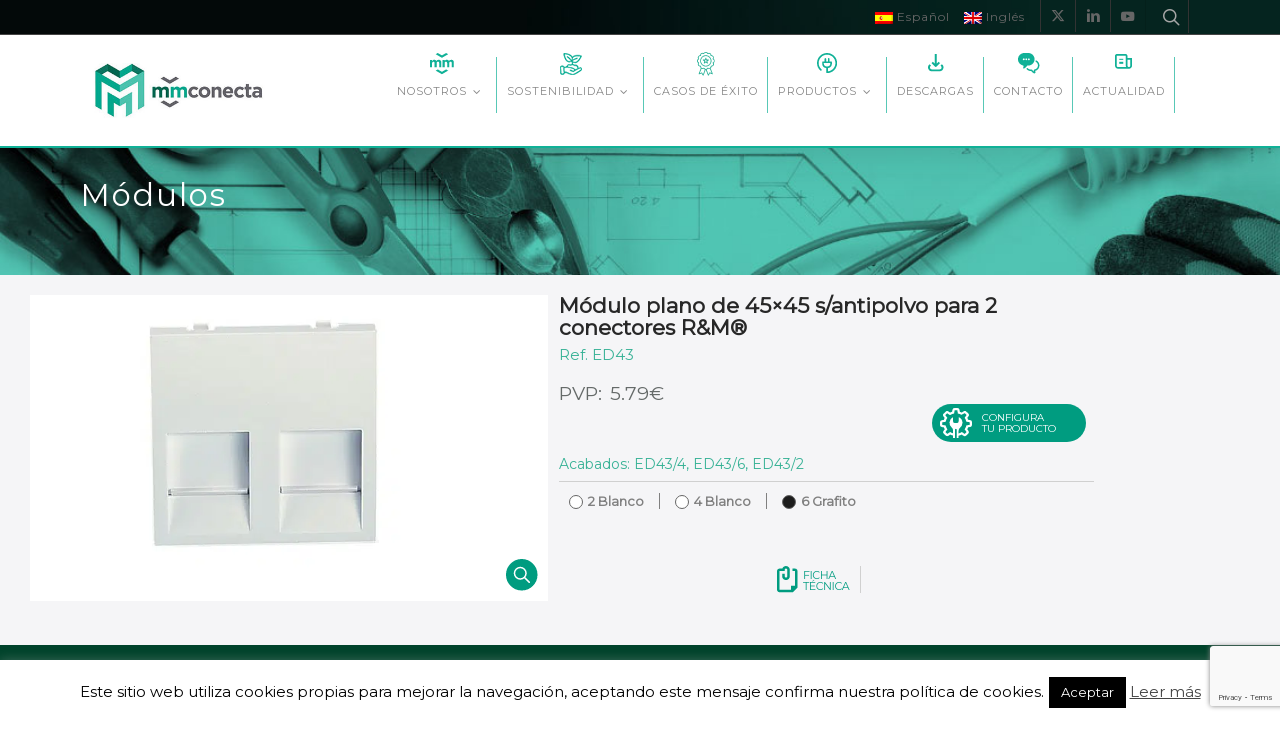

--- FILE ---
content_type: text/html; charset=UTF-8
request_url: https://www.mmconecta.com/producto/modulo-plano-de-45x45-s-antipolvo-para-2-conectores-rm/
body_size: 22688
content:
<!DOCTYPE html>
<html lang="es-ES" class="no-js">
<head>
<meta charset="UTF-8">
<meta name="viewport" content="width=device-width, initial-scale=1, maximum-scale=1, user-scalable=0"/><link rel="shortcut icon" href="https://www.mmconecta.com/wp-content/uploads/2016/06/favicon.ico"/>    
<style>#search-box .aws-container .aws-wrapper .aws-search-field,
#search-box .aws-container .aws-search-form .aws-search-btn.aws-form-btn{border:none !important;font-family:'Montserrat';font-size:2.5rem;background:transparent !important;}
#search-box .aws-container .aws-search-form .aws-search-btn .aws-search-btn_icon{color:#a9a9a9 !important;}
.nectar-shop-header{display:none;}
.search .ajax-content-wrap > .container-wrap:first{padding-top:0!important;}
#search-outer #search #close a .icon-salient-x{font-size:2rem !important;top:-17px;}
body.search-results .container-wrap, body[data-header-resize="1"].search-results .container-wrap{padding-top:0!important;}
@media screen and (max-width:999px){
#search-box .aws-container .aws-wrapper .aws-search-field,
#search-box .aws-container .aws-search-form .aws-search-btn.aws-form-btn{font-size:1.5rem;}
#search-outer #search #close a .icon-salient-x{font-size:1.5rem !important;top:-4px;}
}</style>
<meta name='robots' content='index, follow, max-image-preview:large, max-snippet:-1, max-video-preview:-1'/>
<link rel="alternate" hreflang="es" href="https://www.mmconecta.com/producto/modulo-plano-de-45x45-s-antipolvo-para-2-conectores-rm/"/>
<link rel="alternate" hreflang="en" href="https://www.mmconecta.com/en/producto/flat-module-45x45-without-anti-dust-for-2-x-rm-connectors/"/>
<link rel="alternate" hreflang="x-default" href="https://www.mmconecta.com/producto/modulo-plano-de-45x45-s-antipolvo-para-2-conectores-rm/"/>
<title>Módulo plano de 45x45 s/antipolvo para 2 conectores R&amp;M® - MMConecta</title>
<link rel="canonical" href="https://www.mmconecta.com/producto/modulo-plano-de-45x45-s-antipolvo-para-2-conectores-rm/"/>
<meta property="og:locale" content="es_ES"/>
<meta property="og:type" content="article"/>
<meta property="og:title" content="Módulo plano de 45x45 s/antipolvo para 2 conectores R&amp;M® - MMConecta"/>
<meta property="og:url" content="https://www.mmconecta.com/producto/modulo-plano-de-45x45-s-antipolvo-para-2-conectores-rm/"/>
<meta property="og:site_name" content="MMConecta"/>
<meta property="article:modified_time" content="2025-05-28T15:32:04+00:00"/>
<meta property="og:image" content="https://www.mmconecta.com/wp-content/uploads/2020/02/ED-1.jpg"/>
<meta property="og:image:width" content="677"/>
<meta property="og:image:height" content="400"/>
<meta property="og:image:type" content="image/jpeg"/>
<meta name="twitter:card" content="summary_large_image"/>
<meta name="twitter:site" content="@mmconecta"/>
<script type="application/ld+json" class="yoast-schema-graph">{"@context":"https://schema.org","@graph":[{"@type":"WebPage","@id":"https://www.mmconecta.com/producto/modulo-plano-de-45x45-s-antipolvo-para-2-conectores-rm/","url":"https://www.mmconecta.com/producto/modulo-plano-de-45x45-s-antipolvo-para-2-conectores-rm/","name":"Módulo plano de 45x45 s/antipolvo para 2 conectores R&M® - MMConecta","isPartOf":{"@id":"https://www.mmconecta.com/en/#website"},"primaryImageOfPage":{"@id":"https://www.mmconecta.com/producto/modulo-plano-de-45x45-s-antipolvo-para-2-conectores-rm/#primaryimage"},"image":{"@id":"https://www.mmconecta.com/producto/modulo-plano-de-45x45-s-antipolvo-para-2-conectores-rm/#primaryimage"},"thumbnailUrl":"https://www.mmconecta.com/wp-content/uploads/2020/02/ED-1.jpg","datePublished":"2020-02-29T21:37:48+00:00","dateModified":"2025-05-28T15:32:04+00:00","breadcrumb":{"@id":"https://www.mmconecta.com/producto/modulo-plano-de-45x45-s-antipolvo-para-2-conectores-rm/#breadcrumb"},"inLanguage":"es","potentialAction":[{"@type":"ReadAction","target":["https://www.mmconecta.com/producto/modulo-plano-de-45x45-s-antipolvo-para-2-conectores-rm/"]}]},{"@type":"ImageObject","inLanguage":"es","@id":"https://www.mmconecta.com/producto/modulo-plano-de-45x45-s-antipolvo-para-2-conectores-rm/#primaryimage","url":"https://www.mmconecta.com/wp-content/uploads/2020/02/ED-1.jpg","contentUrl":"https://www.mmconecta.com/wp-content/uploads/2020/02/ED-1.jpg","width":677,"height":400},{"@type":"BreadcrumbList","@id":"https://www.mmconecta.com/producto/modulo-plano-de-45x45-s-antipolvo-para-2-conectores-rm/#breadcrumb","itemListElement":[{"@type":"ListItem","position":1,"name":"Portada","item":"https://www.mmconecta.com/"},{"@type":"ListItem","position":2,"name":"Products","item":"https://www.mmconecta.com/en/tienda/"},{"@type":"ListItem","position":3,"name":"Módulo plano de 45&#215;45 s/antipolvo para 2 conectores R&#038;M®"}]},{"@type":"WebSite","@id":"https://www.mmconecta.com/en/#website","url":"https://www.mmconecta.com/en/","name":"MMConecta","description":"","publisher":{"@id":"https://www.mmconecta.com/en/#organization"},"potentialAction":[{"@type":"SearchAction","target":{"@type":"EntryPoint","urlTemplate":"https://www.mmconecta.com/en/?s={search_term_string}"},"query-input":{"@type":"PropertyValueSpecification","valueRequired":true,"valueName":"search_term_string"}}],"inLanguage":"es"},{"@type":"Organization","@id":"https://www.mmconecta.com/en/#organization","name":"MMCONECTA","url":"https://www.mmconecta.com/en/","logo":{"@type":"ImageObject","inLanguage":"es","@id":"https://www.mmconecta.com/en/#/schema/logo/image/","url":"https://www.mmconecta.com/wp-content/uploads/2016/08/logo.png","contentUrl":"https://www.mmconecta.com/wp-content/uploads/2016/08/logo.png","width":315,"height":97,"caption":"MMCONECTA"},"image":{"@id":"https://www.mmconecta.com/en/#/schema/logo/image/"},"sameAs":["https://x.com/mmconecta","https://www.linkedin.com/company/mmconecta","https://www.youtube.com/channel/UC7cJwU8VCvP67dXgsmoSY0g"]}]}</script>
<link rel='dns-prefetch' href='//fonts.googleapis.com'/>
<link rel="alternate" type="application/rss+xml" title="MMConecta &raquo; Feed" href="https://www.mmconecta.com/feed/"/>
<link rel="alternate" type="application/rss+xml" title="MMConecta &raquo; Feed de los comentarios" href="https://www.mmconecta.com/comments/feed/"/>
<link rel="alternate" title="oEmbed (JSON)" type="application/json+oembed" href="https://www.mmconecta.com/wp-json/oembed/1.0/embed?url=https%3A%2F%2Fwww.mmconecta.com%2Fproducto%2Fmodulo-plano-de-45x45-s-antipolvo-para-2-conectores-rm%2F"/>
<link rel="alternate" title="oEmbed (XML)" type="text/xml+oembed" href="https://www.mmconecta.com/wp-json/oembed/1.0/embed?url=https%3A%2F%2Fwww.mmconecta.com%2Fproducto%2Fmodulo-plano-de-45x45-s-antipolvo-para-2-conectores-rm%2F&#038;format=xml"/>
<style id='wp-img-auto-sizes-contain-inline-css'>img:is([sizes=auto i],[sizes^="auto," i]){contain-intrinsic-size:3000px 1500px}</style>
<link rel="stylesheet" type="text/css" href="//www.mmconecta.com/wp-content/cache/wpfc-minified/ke2fa9qr/7tf84.css" media="all"/>
<style id='global-styles-inline-css'>:root{--wp--preset--aspect-ratio--square:1;--wp--preset--aspect-ratio--4-3:4/3;--wp--preset--aspect-ratio--3-4:3/4;--wp--preset--aspect-ratio--3-2:3/2;--wp--preset--aspect-ratio--2-3:2/3;--wp--preset--aspect-ratio--16-9:16/9;--wp--preset--aspect-ratio--9-16:9/16;--wp--preset--color--black:#000000;--wp--preset--color--cyan-bluish-gray:#abb8c3;--wp--preset--color--white:#ffffff;--wp--preset--color--pale-pink:#f78da7;--wp--preset--color--vivid-red:#cf2e2e;--wp--preset--color--luminous-vivid-orange:#ff6900;--wp--preset--color--luminous-vivid-amber:#fcb900;--wp--preset--color--light-green-cyan:#7bdcb5;--wp--preset--color--vivid-green-cyan:#00d084;--wp--preset--color--pale-cyan-blue:#8ed1fc;--wp--preset--color--vivid-cyan-blue:#0693e3;--wp--preset--color--vivid-purple:#9b51e0;--wp--preset--gradient--vivid-cyan-blue-to-vivid-purple:linear-gradient(135deg,rgb(6,147,227) 0%,rgb(155,81,224) 100%);--wp--preset--gradient--light-green-cyan-to-vivid-green-cyan:linear-gradient(135deg,rgb(122,220,180) 0%,rgb(0,208,130) 100%);--wp--preset--gradient--luminous-vivid-amber-to-luminous-vivid-orange:linear-gradient(135deg,rgb(252,185,0) 0%,rgb(255,105,0) 100%);--wp--preset--gradient--luminous-vivid-orange-to-vivid-red:linear-gradient(135deg,rgb(255,105,0) 0%,rgb(207,46,46) 100%);--wp--preset--gradient--very-light-gray-to-cyan-bluish-gray:linear-gradient(135deg,rgb(238,238,238) 0%,rgb(169,184,195) 100%);--wp--preset--gradient--cool-to-warm-spectrum:linear-gradient(135deg,rgb(74,234,220) 0%,rgb(151,120,209) 20%,rgb(207,42,186) 40%,rgb(238,44,130) 60%,rgb(251,105,98) 80%,rgb(254,248,76) 100%);--wp--preset--gradient--blush-light-purple:linear-gradient(135deg,rgb(255,206,236) 0%,rgb(152,150,240) 100%);--wp--preset--gradient--blush-bordeaux:linear-gradient(135deg,rgb(254,205,165) 0%,rgb(254,45,45) 50%,rgb(107,0,62) 100%);--wp--preset--gradient--luminous-dusk:linear-gradient(135deg,rgb(255,203,112) 0%,rgb(199,81,192) 50%,rgb(65,88,208) 100%);--wp--preset--gradient--pale-ocean:linear-gradient(135deg,rgb(255,245,203) 0%,rgb(182,227,212) 50%,rgb(51,167,181) 100%);--wp--preset--gradient--electric-grass:linear-gradient(135deg,rgb(202,248,128) 0%,rgb(113,206,126) 100%);--wp--preset--gradient--midnight:linear-gradient(135deg,rgb(2,3,129) 0%,rgb(40,116,252) 100%);--wp--preset--font-size--small:13px;--wp--preset--font-size--medium:20px;--wp--preset--font-size--large:36px;--wp--preset--font-size--x-large:42px;--wp--preset--spacing--20:0.44rem;--wp--preset--spacing--30:0.67rem;--wp--preset--spacing--40:1rem;--wp--preset--spacing--50:1.5rem;--wp--preset--spacing--60:2.25rem;--wp--preset--spacing--70:3.38rem;--wp--preset--spacing--80:5.06rem;--wp--preset--shadow--natural:6px 6px 9px rgba(0, 0, 0, 0.2);--wp--preset--shadow--deep:12px 12px 50px rgba(0, 0, 0, 0.4);--wp--preset--shadow--sharp:6px 6px 0px rgba(0, 0, 0, 0.2);--wp--preset--shadow--outlined:6px 6px 0px -3px rgb(255, 255, 255), 6px 6px rgb(0, 0, 0);--wp--preset--shadow--crisp:6px 6px 0px rgb(0, 0, 0);}:root{--wp--style--global--content-size:1300px;--wp--style--global--wide-size:1300px;}:where(body){margin:0;}.wp-site-blocks > .alignleft{float:left;margin-right:2em;}.wp-site-blocks > .alignright{float:right;margin-left:2em;}.wp-site-blocks > .aligncenter{justify-content:center;margin-left:auto;margin-right:auto;}:where(.is-layout-flex){gap:0.5em;}:where(.is-layout-grid){gap:0.5em;}.is-layout-flow > .alignleft{float:left;margin-inline-start:0;margin-inline-end:2em;}.is-layout-flow > .alignright{float:right;margin-inline-start:2em;margin-inline-end:0;}.is-layout-flow > .aligncenter{margin-left:auto !important;margin-right:auto !important;}.is-layout-constrained > .alignleft{float:left;margin-inline-start:0;margin-inline-end:2em;}.is-layout-constrained > .alignright{float:right;margin-inline-start:2em;margin-inline-end:0;}.is-layout-constrained > .aligncenter{margin-left:auto !important;margin-right:auto !important;}.is-layout-constrained > :where(:not(.alignleft):not(.alignright):not(.alignfull)){max-width:var(--wp--style--global--content-size);margin-left:auto !important;margin-right:auto !important;}.is-layout-constrained > .alignwide{max-width:var(--wp--style--global--wide-size);}body .is-layout-flex{display:flex;}.is-layout-flex{flex-wrap:wrap;align-items:center;}.is-layout-flex > :is(*, div){margin:0;}body .is-layout-grid{display:grid;}.is-layout-grid > :is(*, div){margin:0;}body{padding-top:0px;padding-right:0px;padding-bottom:0px;padding-left:0px;}:root :where(.wp-element-button, .wp-block-button__link){background-color:#32373c;border-width:0;color:#fff;font-family:inherit;font-size:inherit;font-style:inherit;font-weight:inherit;letter-spacing:inherit;line-height:inherit;padding-top:calc(0.667em + 2px);padding-right:calc(1.333em + 2px);padding-bottom:calc(0.667em + 2px);padding-left:calc(1.333em + 2px);text-decoration:none;text-transform:inherit;}.has-black-color{color:var(--wp--preset--color--black) !important;}.has-cyan-bluish-gray-color{color:var(--wp--preset--color--cyan-bluish-gray) !important;}.has-white-color{color:var(--wp--preset--color--white) !important;}.has-pale-pink-color{color:var(--wp--preset--color--pale-pink) !important;}.has-vivid-red-color{color:var(--wp--preset--color--vivid-red) !important;}.has-luminous-vivid-orange-color{color:var(--wp--preset--color--luminous-vivid-orange) !important;}.has-luminous-vivid-amber-color{color:var(--wp--preset--color--luminous-vivid-amber) !important;}.has-light-green-cyan-color{color:var(--wp--preset--color--light-green-cyan) !important;}.has-vivid-green-cyan-color{color:var(--wp--preset--color--vivid-green-cyan) !important;}.has-pale-cyan-blue-color{color:var(--wp--preset--color--pale-cyan-blue) !important;}.has-vivid-cyan-blue-color{color:var(--wp--preset--color--vivid-cyan-blue) !important;}.has-vivid-purple-color{color:var(--wp--preset--color--vivid-purple) !important;}.has-black-background-color{background-color:var(--wp--preset--color--black) !important;}.has-cyan-bluish-gray-background-color{background-color:var(--wp--preset--color--cyan-bluish-gray) !important;}.has-white-background-color{background-color:var(--wp--preset--color--white) !important;}.has-pale-pink-background-color{background-color:var(--wp--preset--color--pale-pink) !important;}.has-vivid-red-background-color{background-color:var(--wp--preset--color--vivid-red) !important;}.has-luminous-vivid-orange-background-color{background-color:var(--wp--preset--color--luminous-vivid-orange) !important;}.has-luminous-vivid-amber-background-color{background-color:var(--wp--preset--color--luminous-vivid-amber) !important;}.has-light-green-cyan-background-color{background-color:var(--wp--preset--color--light-green-cyan) !important;}.has-vivid-green-cyan-background-color{background-color:var(--wp--preset--color--vivid-green-cyan) !important;}.has-pale-cyan-blue-background-color{background-color:var(--wp--preset--color--pale-cyan-blue) !important;}.has-vivid-cyan-blue-background-color{background-color:var(--wp--preset--color--vivid-cyan-blue) !important;}.has-vivid-purple-background-color{background-color:var(--wp--preset--color--vivid-purple) !important;}.has-black-border-color{border-color:var(--wp--preset--color--black) !important;}.has-cyan-bluish-gray-border-color{border-color:var(--wp--preset--color--cyan-bluish-gray) !important;}.has-white-border-color{border-color:var(--wp--preset--color--white) !important;}.has-pale-pink-border-color{border-color:var(--wp--preset--color--pale-pink) !important;}.has-vivid-red-border-color{border-color:var(--wp--preset--color--vivid-red) !important;}.has-luminous-vivid-orange-border-color{border-color:var(--wp--preset--color--luminous-vivid-orange) !important;}.has-luminous-vivid-amber-border-color{border-color:var(--wp--preset--color--luminous-vivid-amber) !important;}.has-light-green-cyan-border-color{border-color:var(--wp--preset--color--light-green-cyan) !important;}.has-vivid-green-cyan-border-color{border-color:var(--wp--preset--color--vivid-green-cyan) !important;}.has-pale-cyan-blue-border-color{border-color:var(--wp--preset--color--pale-cyan-blue) !important;}.has-vivid-cyan-blue-border-color{border-color:var(--wp--preset--color--vivid-cyan-blue) !important;}.has-vivid-purple-border-color{border-color:var(--wp--preset--color--vivid-purple) !important;}.has-vivid-cyan-blue-to-vivid-purple-gradient-background{background:var(--wp--preset--gradient--vivid-cyan-blue-to-vivid-purple) !important;}.has-light-green-cyan-to-vivid-green-cyan-gradient-background{background:var(--wp--preset--gradient--light-green-cyan-to-vivid-green-cyan) !important;}.has-luminous-vivid-amber-to-luminous-vivid-orange-gradient-background{background:var(--wp--preset--gradient--luminous-vivid-amber-to-luminous-vivid-orange) !important;}.has-luminous-vivid-orange-to-vivid-red-gradient-background{background:var(--wp--preset--gradient--luminous-vivid-orange-to-vivid-red) !important;}.has-very-light-gray-to-cyan-bluish-gray-gradient-background{background:var(--wp--preset--gradient--very-light-gray-to-cyan-bluish-gray) !important;}.has-cool-to-warm-spectrum-gradient-background{background:var(--wp--preset--gradient--cool-to-warm-spectrum) !important;}.has-blush-light-purple-gradient-background{background:var(--wp--preset--gradient--blush-light-purple) !important;}.has-blush-bordeaux-gradient-background{background:var(--wp--preset--gradient--blush-bordeaux) !important;}.has-luminous-dusk-gradient-background{background:var(--wp--preset--gradient--luminous-dusk) !important;}.has-pale-ocean-gradient-background{background:var(--wp--preset--gradient--pale-ocean) !important;}.has-electric-grass-gradient-background{background:var(--wp--preset--gradient--electric-grass) !important;}.has-midnight-gradient-background{background:var(--wp--preset--gradient--midnight) !important;}.has-small-font-size{font-size:var(--wp--preset--font-size--small) !important;}.has-medium-font-size{font-size:var(--wp--preset--font-size--medium) !important;}.has-large-font-size{font-size:var(--wp--preset--font-size--large) !important;}.has-x-large-font-size{font-size:var(--wp--preset--font-size--x-large) !important;}</style>
<link rel="stylesheet" type="text/css" href="//www.mmconecta.com/wp-content/cache/wpfc-minified/l1dxt58l/7tfkq.css" media="all"/>
<link rel="stylesheet" type="text/css" href="//www.mmconecta.com/wp-content/cache/wpfc-minified/99i9b42c/7tf84.css" media="only screen and (max-width: 768px)"/>
<link rel="stylesheet" type="text/css" href="//www.mmconecta.com/wp-content/cache/wpfc-minified/e6hwup8c/7tf84.css" media="all"/>
<style id='woocommerce-inline-inline-css'>.woocommerce form .form-row .required{visibility:visible;}</style>
<link rel="stylesheet" type="text/css" href="//www.mmconecta.com/wp-content/cache/wpfc-minified/e47iyljz/7tf84.css" media="all"/>
<style id='wpml-legacy-dropdown-0-inline-css'>.wpml-ls-statics-shortcode_actions{background-color:#e5e5e5;}.wpml-ls-statics-shortcode_actions, .wpml-ls-statics-shortcode_actions .wpml-ls-sub-menu, .wpml-ls-statics-shortcode_actions a{border-color:#cdcdcd;}.wpml-ls-statics-shortcode_actions a, .wpml-ls-statics-shortcode_actions .wpml-ls-sub-menu a, .wpml-ls-statics-shortcode_actions .wpml-ls-sub-menu a:link, .wpml-ls-statics-shortcode_actions li:not(.wpml-ls-current-language) .wpml-ls-link, .wpml-ls-statics-shortcode_actions li:not(.wpml-ls-current-language) .wpml-ls-link:link{color:#222222;background-color:#e5e5e5;}.wpml-ls-statics-shortcode_actions .wpml-ls-sub-menu a:hover,.wpml-ls-statics-shortcode_actions .wpml-ls-sub-menu a:focus, .wpml-ls-statics-shortcode_actions .wpml-ls-sub-menu a:link:hover, .wpml-ls-statics-shortcode_actions .wpml-ls-sub-menu a:link:focus{color:#000000;background-color:#eeeeee;}.wpml-ls-statics-shortcode_actions .wpml-ls-current-language > a{color:#222222;background-color:#eeeeee;}.wpml-ls-statics-shortcode_actions .wpml-ls-current-language:hover>a, .wpml-ls-statics-shortcode_actions .wpml-ls-current-language>a:focus{color:#000000;background-color:#eeeeee;}</style>
<link rel="stylesheet" type="text/css" href="//www.mmconecta.com/wp-content/cache/wpfc-minified/pdnj11u/7tf84.css" media="all"/>
<style id='woo-variation-swatches-inline-css'>:root{--wvs-tick:url("data:image/svg+xml;utf8,%3Csvg filter='drop-shadow(0px 0px 2px rgb(0 0 0 / .8))' xmlns='http://www.w3.org/2000/svg' viewBox='0 0 30 30'%3E%3Cpath fill='none' stroke='%23ffffff' stroke-linecap='round' stroke-linejoin='round' stroke-width='4' d='M4 16L11 23 27 7'/%3E%3C/svg%3E");--wvs-cross:url("data:image/svg+xml;utf8,%3Csvg filter='drop-shadow(0px 0px 5px rgb(255 255 255 / .6))' xmlns='http://www.w3.org/2000/svg' width='72px' height='72px' viewBox='0 0 24 24'%3E%3Cpath fill='none' stroke='%23ff0000' stroke-linecap='round' stroke-width='0.6' d='M5 5L19 19M19 5L5 19'/%3E%3C/svg%3E");--wvs-single-product-item-width:30px;--wvs-single-product-item-height:30px;--wvs-single-product-item-font-size:16px}</style>
<link rel="stylesheet" type="text/css" href="//www.mmconecta.com/wp-content/cache/wpfc-minified/q7ejnwa8/7tf84.css" media="screen"/>
<link rel="stylesheet" type="text/css" href="//www.mmconecta.com/wp-content/cache/wpfc-minified/kz28wwtf/7tfkq.css" media="all"/>
<style id='salient-wp-menu-dynamic-fallback-inline-css'>#header-outer .nectar-ext-menu-item .image-layer-outer,#header-outer .nectar-ext-menu-item .image-layer,#header-outer .nectar-ext-menu-item .color-overlay,#slide-out-widget-area .nectar-ext-menu-item .image-layer-outer,#slide-out-widget-area .nectar-ext-menu-item .color-overlay,#slide-out-widget-area .nectar-ext-menu-item .image-layer{position:absolute;top:0;left:0;width:100%;height:100%;overflow:hidden;}.nectar-ext-menu-item .inner-content{position:relative;z-index:10;width:100%;}.nectar-ext-menu-item .image-layer{background-size:cover;background-position:center;transition:opacity 0.25s ease 0.1s;}.nectar-ext-menu-item .image-layer video{object-fit:cover;width:100%;height:100%;}#header-outer nav .nectar-ext-menu-item .image-layer:not(.loaded){background-image:none!important;}#header-outer nav .nectar-ext-menu-item .image-layer{opacity:0;}#header-outer nav .nectar-ext-menu-item .image-layer.loaded{opacity:1;}.nectar-ext-menu-item span[class*="inherit-h"] + .menu-item-desc{margin-top:0.4rem;}#mobile-menu .nectar-ext-menu-item .title,#slide-out-widget-area .nectar-ext-menu-item .title,.nectar-ext-menu-item .menu-title-text,.nectar-ext-menu-item .menu-item-desc{position:relative;}.nectar-ext-menu-item .menu-item-desc{display:block;line-height:1.4em;}body #slide-out-widget-area .nectar-ext-menu-item .menu-item-desc{line-height:1.4em;}#mobile-menu .nectar-ext-menu-item .title,#slide-out-widget-area .nectar-ext-menu-item:not(.style-img-above-text) .title,.nectar-ext-menu-item:not(.style-img-above-text) .menu-title-text,.nectar-ext-menu-item:not(.style-img-above-text) .menu-item-desc,.nectar-ext-menu-item:not(.style-img-above-text) i:before,.nectar-ext-menu-item:not(.style-img-above-text) .svg-icon{color:#fff;}#mobile-menu .nectar-ext-menu-item.style-img-above-text .title{color:inherit;}.sf-menu li ul li a .nectar-ext-menu-item .menu-title-text:after{display:none;}.menu-item .widget-area-active[data-margin="default"] > div:not(:last-child){margin-bottom:20px;}.nectar-ext-menu-item__button{display:inline-block;padding-top:2em;}#header-outer nav li:not([class*="current"]) > a .nectar-ext-menu-item .inner-content.has-button .title .menu-title-text{background-image:none;}.nectar-ext-menu-item__button .nectar-cta:not([data-color="transparent"]){margin-top:.8em;margin-bottom:.8em;}.nectar-ext-menu-item .color-overlay{transition:opacity 0.5s cubic-bezier(.15,.75,.5,1);}.nectar-ext-menu-item:hover .hover-zoom-in-slow .image-layer{transform:scale(1.15);transition:transform 4s cubic-bezier(0.1,0.2,.7,1);}.nectar-ext-menu-item:hover .hover-zoom-in-slow .color-overlay{transition:opacity 1.5s cubic-bezier(.15,.75,.5,1);}.nectar-ext-menu-item .hover-zoom-in-slow .image-layer{transition:transform 0.5s cubic-bezier(.15,.75,.5,1);}.nectar-ext-menu-item .hover-zoom-in-slow .color-overlay{transition:opacity 0.5s cubic-bezier(.15,.75,.5,1);}.nectar-ext-menu-item:hover .hover-zoom-in .image-layer{transform:scale(1.12);}.nectar-ext-menu-item .hover-zoom-in .image-layer{transition:transform 0.5s cubic-bezier(.15,.75,.5,1);}.nectar-ext-menu-item{display:flex;text-align:left;}#slide-out-widget-area .nectar-ext-menu-item .title,#slide-out-widget-area .nectar-ext-menu-item .menu-item-desc,#slide-out-widget-area .nectar-ext-menu-item .menu-title-text,#mobile-menu .nectar-ext-menu-item .title,#mobile-menu .nectar-ext-menu-item .menu-item-desc,#mobile-menu .nectar-ext-menu-item .menu-title-text{color:inherit!important;}#slide-out-widget-area .nectar-ext-menu-item,#mobile-menu .nectar-ext-menu-item{display:block;}#slide-out-widget-area .nectar-ext-menu-item .inner-content,#mobile-menu .nectar-ext-menu-item .inner-content{width:100%;}#slide-out-widget-area.fullscreen-alt .nectar-ext-menu-item,#slide-out-widget-area.fullscreen .nectar-ext-menu-item{text-align:center;}#header-outer .nectar-ext-menu-item.style-img-above-text .image-layer-outer,#slide-out-widget-area .nectar-ext-menu-item.style-img-above-text .image-layer-outer{position:relative;}#header-outer .nectar-ext-menu-item.style-img-above-text,#slide-out-widget-area .nectar-ext-menu-item.style-img-above-text{flex-direction:column;}</style>
<link rel="stylesheet" type="text/css" href="//www.mmconecta.com/wp-content/cache/wpfc-minified/2o1b4q8v/7tf84.css" media="all"/>
<style id='dynamic-css-inline-css'>@media only screen and (min-width:1000px){body #ajax-content-wrap.no-scroll{min-height:calc(100vh - 145px);height:calc(100vh - 145px)!important;}}@media only screen and (min-width:1000px){#page-header-wrap.fullscreen-header,#page-header-wrap.fullscreen-header #page-header-bg,html:not(.nectar-box-roll-loaded) .nectar-box-roll > #page-header-bg.fullscreen-header,.nectar_fullscreen_zoom_recent_projects,#nectar_fullscreen_rows:not(.afterLoaded) > div{height:calc(100vh - 144px);}.wpb_row.vc_row-o-full-height.top-level,.wpb_row.vc_row-o-full-height.top-level > .col.span_12{min-height:calc(100vh - 144px);}html:not(.nectar-box-roll-loaded) .nectar-box-roll > #page-header-bg.fullscreen-header{top:145px;}.nectar-slider-wrap[data-fullscreen="true"]:not(.loaded),.nectar-slider-wrap[data-fullscreen="true"]:not(.loaded) .swiper-container{height:calc(100vh - 143px)!important;}.admin-bar .nectar-slider-wrap[data-fullscreen="true"]:not(.loaded),.admin-bar .nectar-slider-wrap[data-fullscreen="true"]:not(.loaded) .swiper-container{height:calc(100vh - 143px - 32px)!important;}}.admin-bar[class*="page-template-template-no-header"] .wpb_row.vc_row-o-full-height.top-level,.admin-bar[class*="page-template-template-no-header"] .wpb_row.vc_row-o-full-height.top-level > .col.span_12{min-height:calc(100vh - 32px);}body[class*="page-template-template-no-header"] .wpb_row.vc_row-o-full-height.top-level,body[class*="page-template-template-no-header"] .wpb_row.vc_row-o-full-height.top-level > .col.span_12{min-height:100vh;}@media only screen and (max-width:999px){.using-mobile-browser #nectar_fullscreen_rows:not(.afterLoaded):not([data-mobile-disable="on"]) > div{height:calc(100vh - 131px);}.using-mobile-browser .wpb_row.vc_row-o-full-height.top-level,.using-mobile-browser .wpb_row.vc_row-o-full-height.top-level > .col.span_12,[data-permanent-transparent="1"].using-mobile-browser .wpb_row.vc_row-o-full-height.top-level,[data-permanent-transparent="1"].using-mobile-browser .wpb_row.vc_row-o-full-height.top-level > .col.span_12{min-height:calc(100vh - 131px);}html:not(.nectar-box-roll-loaded) .nectar-box-roll > #page-header-bg.fullscreen-header,.nectar_fullscreen_zoom_recent_projects,.nectar-slider-wrap[data-fullscreen="true"]:not(.loaded),.nectar-slider-wrap[data-fullscreen="true"]:not(.loaded) .swiper-container,#nectar_fullscreen_rows:not(.afterLoaded):not([data-mobile-disable="on"]) > div{height:calc(100vh - 78px);}.wpb_row.vc_row-o-full-height.top-level,.wpb_row.vc_row-o-full-height.top-level > .col.span_12{min-height:calc(100vh - 78px);}body[data-transparent-header="false"] #ajax-content-wrap.no-scroll{min-height:calc(100vh - 78px);height:calc(100vh - 78px);}}.post-type-archive-product.woocommerce .container-wrap,.tax-product_cat.woocommerce .container-wrap{background-color:#f6f6f6;}.woocommerce ul.products li.product.material,.woocommerce-page ul.products li.product.material{background-color:#ffffff;}.woocommerce ul.products li.product.minimal .product-wrap,.woocommerce ul.products li.product.minimal .background-color-expand,.woocommerce-page ul.products li.product.minimal .product-wrap,.woocommerce-page ul.products li.product.minimal .background-color-expand{background-color:#ffffff;}.screen-reader-text,.nectar-skip-to-content:not(:focus){border:0;clip:rect(1px,1px,1px,1px);clip-path:inset(50%);height:1px;margin:-1px;overflow:hidden;padding:0;position:absolute!important;width:1px;word-wrap:normal!important;}.row .col img:not([srcset]){width:auto;}.row .col img.img-with-animation.nectar-lazy:not([srcset]){width:100%;}
#header-outer:not([data-format="left-header"]) #top nav >ul >li:not(.megamenu) ul a:hover{color:#10b197;background-color:#272727 !important;}
#top .col.span_9.col_last{padding-right:0;}
#header-secondary-outer .nectar-center-text{text-align:right !important;padding:0 0px !important;text-transform:none;font-size:12px !important;}
#header-secondary-outer img{vertical-align:middle !important;}</style>
<link rel="stylesheet" type="text/css" href="//www.mmconecta.com/wp-content/cache/wpfc-minified/qj0cfzsl/7tf84.css" media="all"/>
<link rel="https://api.w.org/" href="https://www.mmconecta.com/wp-json/"/><link rel="alternate" title="JSON" type="application/json" href="https://www.mmconecta.com/wp-json/wp/v2/product/11379"/><link rel="EditURI" type="application/rsd+xml" title="RSD" href="https://www.mmconecta.com/xmlrpc.php?rsd"/>
<meta name="generator" content="WordPress 6.9"/>
<meta name="generator" content="WooCommerce 10.4.3"/>
<link rel='shortlink' href='https://www.mmconecta.com/?p=11379'/>
<meta name="generator" content="WPML ver:4.8.6 stt:1,2;"/>
<script async src="https://www.googletagmanager.com/gtag/js?id=UA-25967016-2"></script>
<script>window.dataLayer=window.dataLayer||[];
function gtag(){dataLayer.push(arguments);}
gtag('js', new Date());
gtag('config', 'UA-25967016-2');</script>	<noscript><style>.woocommerce-product-gallery{opacity:1 !important;}</style></noscript>
<style>#search-outer #search #close{top:-5px;}
#search-box .aws-container{margin-right:70px;}
#search-box .aws-container .aws-search-form .aws-search-btn_icon{margin:0 !important;color:rgba(0,0,0,0.7) !important;}
#search-box .aws-container .aws-search-field{font-size:26px;font-weight:bold;padding:6px 15px 8px 0;background:transparent;}
#search-box .aws-container .aws-search-field:focus{box-shadow:none;}
#search-box .aws-container .aws-search-field,
#search-box .aws-container .aws-search-form .aws-form-btn{border:none;border-bottom:3px solid #3452ff !important;}</style>
<meta name="generator" content="Powered by WPBakery Page Builder - drag and drop page builder for WordPress."/>
<style id="wp-custom-css">.masonry.classic_enhanced .posts-container article .meta-category a{background-color:#10b197 !important;}
.meta-author{display:none;}
.search.search-results .page-header-bg-image{background-image:none !important;}
div#search-outer.nectar.mysearch button.search-widget-btn{display:none;}
.search.search-results .page-header-overlay-color{background-color:transparent;}
#search-outer #search .custom_search .is-search-form input.is-search-input{width:100%;color:#888;font-size:43px !important;line-height:43px;position:relative;padding:0;background-color:transparent;border:0 !important;-webkit-transition:none;transition:none;-webkit-box-shadow:none;box-shadow:none;font-weight:700;text-transform:uppercase;letter-spacing:1px;height:59px;font-family:'Open Sans';}
#search-outer #search .custom_search .is-search-form label{width:100% !important;}
.custom_search button.is-search-submit{display:none;}
div#search-results input.is-search-input{background:#ededed;border:0 !important;}
#search-results button.is-search-submit{background-color:transparent;padding:0 !important;}
#search-results button.is-search-submit span.is-search-icon{border:0;}
#search-results button.is-search-submit span.is-search-icon path{fill:#10b197;}
@media(max-width:580px){
.parallax_slider_outer.first-section .swiper-slide .content{opacity:1!important;transform:translate(0px, -50px)!Important;-webkit-transform:translate(0px, -69px)!Important;}
.nectar-slider-wrap[data-full-width="false"] .swiper-slide .content p, #boxed .swiper-slide .content p{line-height:16px!important;}
}
p.new_slider_con{color:#a19f9f !important;}
#search-results h2.title span{display:none;visibility:hidden;}
#search-results .result .inner-wrap{box-shadow:unset;}
#search-results span.bottom-line{background:transparent !important;}
#search-results .title a{font-size:12px;text-align:center;padding:0 10px;}
#search-results img.attachment-full.size-full.wp-post-image.wp-post-image{width:100%;height:100px;object-fit:contain;display:block;margin-bottom:18px;}
.no-shadow{text-shadow:none !important;}
li#search-btn a{padding:8px;}
.iconos_ficha_producto{display:flex;justify-content:center;}
.widget_categories{background-color:white;padding:15px;}
#block-5{background-color:#009C80;padding:10px;opacity:0.7;}
#block-5 h4{color:#FFFFFF !important;background-image:url('https://www.mmconecta.com/wp-content/themes/salient-child/img/linea-blanca.png');background-repeat:no-repeat;background-position-x:1px;background-position-y:17px;margin-bottom:0px;opacity:1;}
#sidebar > div#block-5{margin-bottom:0px;}
#sidebar > div#block-3 ul{margin-bottom:0px;}
.wpcf7-list-item-label{color:white !important;}
body.page-id-17070 .wpcf7-submit, body.page-id-17323 .wpcf7-submit{color:#58C8B6 !important;background-color:white !important;border-radius:10px !important;}
body.page-id-17070 .wpcf7-text, body.page-id-17323 .wpcf7-text{border-radius:10px !important;}
body.page-id-17070 .wpcf7-textarea{border-radius:10px !important;}
.vc_custom_1712841705791, .vc_custom_1712841712717, .vc_custom_1712841742076, .vc_custom_1712841724573, .vc_custom_1712841731349, .vc_custom_1712841753549{min-height:130px;}
.altura-min-330{min-height:330px;}
.boton-votaciones{border-radius:20px 20px 20px 20px !important;box-shadow:-3px -3px rgba(0,0,0,0.3) inset !important;border:1px !important;border-style:solid !important;border-color:rgba(0,0,0,0.3) !important;}
.altura-minima-140{min-height:140px;}
.altura-minima-170{min-height:170px;}
#sidebar .widget input[type="email"], #sidebar .widget input[type="text"]{padding:10px;width:90%;margin:10px;}
body.page-id-2038 .wpcf7-form-control-wrap{position:relative;float:left;margin-left:10px;}</style>
<noscript><style>.wpb_animate_when_almost_visible{opacity:1;}</style></noscript>
<link rel="stylesheet" type="text/css" href="//www.mmconecta.com/wp-content/cache/wpfc-minified/d4gk8y7f/7tf84.css" media="all"/>
<script data-wpfc-render="false">var Wpfcll={s:[],osl:0,scroll:false,i:function(){Wpfcll.ss();window.addEventListener('load',function(){let observer=new MutationObserver(mutationRecords=>{Wpfcll.osl=Wpfcll.s.length;Wpfcll.ss();if(Wpfcll.s.length > Wpfcll.osl){Wpfcll.ls(false);}});observer.observe(document.getElementsByTagName("html")[0],{childList:true,attributes:true,subtree:true,attributeFilter:["src"],attributeOldValue:false,characterDataOldValue:false});Wpfcll.ls(true);});window.addEventListener('scroll',function(){Wpfcll.scroll=true;Wpfcll.ls(false);});window.addEventListener('resize',function(){Wpfcll.scroll=true;Wpfcll.ls(false);});window.addEventListener('click',function(){Wpfcll.scroll=true;Wpfcll.ls(false);});},c:function(e,pageload){var w=document.documentElement.clientHeight || body.clientHeight;var n=0;if(pageload){n=0;}else{n=(w > 800) ? 800:200;n=Wpfcll.scroll ? 800:n;}var er=e.getBoundingClientRect();var t=0;var p=e.parentNode ? e.parentNode:false;if(typeof p.getBoundingClientRect=="undefined"){var pr=false;}else{var pr=p.getBoundingClientRect();}if(er.x==0 && er.y==0){for(var i=0;i < 10;i++){if(p){if(pr.x==0 && pr.y==0){if(p.parentNode){p=p.parentNode;}if(typeof p.getBoundingClientRect=="undefined"){pr=false;}else{pr=p.getBoundingClientRect();}}else{t=pr.top;break;}}};}else{t=er.top;}if(w - t+n > 0){return true;}return false;},r:function(e,pageload){var s=this;var oc,ot;try{oc=e.getAttribute("data-wpfc-original-src");ot=e.getAttribute("data-wpfc-original-srcset");originalsizes=e.getAttribute("data-wpfc-original-sizes");if(s.c(e,pageload)){if(oc || ot){if(e.tagName=="DIV" || e.tagName=="A" || e.tagName=="SPAN"){e.style.backgroundImage="url("+oc+")";e.removeAttribute("data-wpfc-original-src");e.removeAttribute("data-wpfc-original-srcset");e.removeAttribute("onload");}else{if(oc){e.setAttribute('src',oc);}if(ot){e.setAttribute('srcset',ot);}if(originalsizes){e.setAttribute('sizes',originalsizes);}if(e.getAttribute("alt") && e.getAttribute("alt")=="blank"){e.removeAttribute("alt");}e.removeAttribute("data-wpfc-original-src");e.removeAttribute("data-wpfc-original-srcset");e.removeAttribute("data-wpfc-original-sizes");e.removeAttribute("onload");if(e.tagName=="IFRAME"){var y="https://www.youtube.com/embed/";if(navigator.userAgent.match(/\sEdge?\/\d/i)){e.setAttribute('src',e.getAttribute("src").replace(/.+\/templates\/youtube\.html\#/,y));}e.onload=function(){if(typeof window.jQuery !="undefined"){if(jQuery.fn.fitVids){jQuery(e).parent().fitVids({customSelector:"iframe[src]"});}}var s=e.getAttribute("src").match(/templates\/youtube\.html\#(.+)/);if(s){try{var i=e.contentDocument || e.contentWindow;if(i.location.href=="about:blank"){e.setAttribute('src',y+s[1]);}}catch(err){e.setAttribute('src',y+s[1]);}}}}}}else{if(e.tagName=="NOSCRIPT"){if(typeof window.jQuery !="undefined"){if(jQuery(e).attr("data-type")=="wpfc"){e.removeAttribute("data-type");jQuery(e).after(jQuery(e).text());}}}}}}catch(error){console.log(error);console.log("==>",e);}},ss:function(){var i=Array.prototype.slice.call(document.getElementsByTagName("img"));var f=Array.prototype.slice.call(document.getElementsByTagName("iframe"));var d=Array.prototype.slice.call(document.getElementsByTagName("div"));var a=Array.prototype.slice.call(document.getElementsByTagName("a"));var s=Array.prototype.slice.call(document.getElementsByTagName("span"));var n=Array.prototype.slice.call(document.getElementsByTagName("noscript"));this.s=i.concat(f).concat(d).concat(a).concat(s).concat(n);},ls:function(pageload){var s=this;[].forEach.call(s.s,function(e,index){s.r(e,pageload);});}};document.addEventListener('DOMContentLoaded',function(){wpfci();});function wpfci(){Wpfcll.i();}</script>
</head>
<body class="wp-singular product-template-default single single-product postid-11379 wp-theme-salient wp-child-theme-salient-child theme-salient woocommerce woocommerce-page woocommerce-no-js woo-variation-swatches wvs-behavior-blur wvs-theme-salient-child wvs-show-label wvs-tooltip nectar-auto-lightbox original wpb-js-composer js-comp-ver-8.6.1 vc_responsive" data-footer-reveal="false" data-footer-reveal-shadow="none" data-header-format="default" data-body-border="off" data-boxed- data-header-breakpoint="1000" data-dropdown-style="minimal" data-cae="linear" data-cad="650" data-megamenu-width="contained" data-aie="none" data-ls="magnific" data-apte="standard" data-hhun="0" data-fancy-form-rcs="default" data-form-style="default" data-form-submit="regular" data-is="minimal" data-button-style="default" data-user-account-button="false" data-flex-cols="true" data-col-gap="default" data-header-inherit-rc="false" data-header-search="true" data-animated-anchors="true" data-ajax-transitions="false" data-full-width-header="false" data-slide-out-widget-area="true" data-slide-out-widget-area-style="simple" data-user-set-ocm="off" data-loading-animation="none" data-bg-header="false" data-responsive="1" data-ext-responsive="true" data-ext-padding="90" data-header-resize="1" data-header-color="custom" data-transparent-header="false" data-cart="true" data-remove-m-parallax="" data-remove-m-video-bgs="" data-m-animate="0" data-force-header-trans-color="light" data-smooth-scrolling="0" data-permanent-transparent="false">
<nav aria-label="Skip links" class="nectar-skip-to-content-wrap"><a href="#ajax-content-wrap" class="nectar-skip-to-content">Skip to main content</a></nav>	
<div id="header-space" data-header-mobile-fixed='false'></div><div id="header-outer" data-has-menu="true" data-has-buttons="yes" data-header-button_style="default" data-using-pr-menu="false" data-mobile-fixed="false" data-ptnm="false" data-lhe="default" data-user-set-bg="#ffffff" data-format="default" data-permanent-transparent="false" data-megamenu-rt="0" data-remove-fixed="0" data-header-resize="1" data-cart="true" data-transparency-option="0" data-box-shadow="large" data-shrink-num="6" data-using-secondary="1" data-using-logo="1" data-logo-height="55" data-m-logo-height="55" data-padding="28" data-full-width="false" data-condense="false">
<div id="header-secondary-outer" class="default" data-mobile="default" data-remove-fixed="0" data-lhe="default" data-secondary-text="true" data-full-width="false" data-mobile-fixed="false" data-permanent-transparent="false">
<div class="container">
<nav>
<ul class="buttons sf-menu" data-user-set-ocm="off">
<li id="search-btn"><div><a href="#searchbox"><span class="icon-salient-search" aria-hidden="true"></span></a></div></li><li class="nectar-woo-cart"> <div class="cart-outer" data-user-set-ocm="off" data-cart-style="dropdown"> <div class="cart-menu-wrap"> <div class="cart-menu"> <a class="cart-contents" href="https://www.mmconecta.com"><div class="cart-icon-wrap"><i class="icon-salient-cart"></i> <div class="cart-wrap"><span>0 </span></div></div></a></div></div><div class="cart-notification"> <span class="item-name"></span> was successfully added to your cart.</div><div class="widget woocommerce widget_shopping_cart"><h2 class="widgettitle">Carrito</h2><div class="widget_shopping_cart_content"></div></div></div></li>
</ul>
<ul id="social"><li><a target="_blank" rel="noopener" href="https://twitter.com/mmconecta"><span class="screen-reader-text">x-twitter</span><i class="icon-salient-x-twitter" aria-hidden="true"></i> </a></li><li><a target="_blank" rel="noopener" href="https://www.linkedin.com/company/mmconecta"><span class="screen-reader-text">linkedin</span><i class="fa fa-linkedin" aria-hidden="true"></i> </a></li><li><a target="_blank" rel="noopener" href="https://www.youtube.com/channel/UC7cJwU8VCvP67dXgsmoSY0g"><span class="screen-reader-text">youtube</span><i class="fa fa-youtube-play" aria-hidden="true"></i> </a></li></ul><div class="nectar-center-text"><a href="https://www.mmconecta.com/"><img alt="blank" onload="Wpfcll.r(this,true);" src="https://www.mmconecta.com/wp-content/plugins/wp-fastest-cache-premium/pro/images/blank.gif" data-wpfc-original-src="https://www.mmconecta.com/wp-content/plugins/sitepress-multilingual-cms/res/flags/es.png" width="18" height="12"> Español</a> <a href="https://www.mmconecta.com/en/"><img alt="blank" onload="Wpfcll.r(this,true);" src="https://www.mmconecta.com/wp-content/plugins/wp-fastest-cache-premium/pro/images/blank.gif" data-wpfc-original-src="https://www.mmconecta.com/wp-content/plugins/sitepress-multilingual-cms/res/flags/en.png" width="18" height="12" style="margin-left: 10px"> Inglés</a></div></nav></div></div><div id="search-outer" class="nectar mysearch">
<div id="search">
<div class="container">
<div id="search-box">
<div class="inner-wrap">
<div class="col span_12"> <form role="search" action="https://www.mmconecta.com/" method="GET"> [searchform] </form></div></div></div><div id="close"><a href="#"> <span class="icon-salient-x" aria-hidden="true"></span> </a></div></div></div></div><header id="top">
<div class="container">
<div class="row">
<div class="col span_3"> <a id="logo" href="https://www.mmconecta.com" data-supplied-ml-starting-dark="false" data-supplied-ml-starting="false" data-supplied-ml="false"> <img class="stnd skip-lazy dark-version" width="315" height="97" alt="MMConecta" src="https://www.mmconecta.com/wp-content/uploads/2024/06/logo-mmconecta.jpg"/> </a></div><div class="col span_9 col_last">
<a class="mobile-search" href="#searchbox"><span class="nectar-icon icon-salient-search" aria-hidden="true"></span></a>
<a id="mobile-cart-link" href="https://www.mmconecta.com/carrito/"><i class="icon-salient-cart"></i><div class="cart-wrap"><span>0 </span></div></a>
<div class="slide-out-widget-area-toggle mobile-icon simple" data-custom-color="false" data-icon-animation="simple-transform">
<div> <a href="#sidewidgetarea" aria-label="Navigation Menu" aria-expanded="false" class="closed"> <span aria-hidden="true"> <i class="lines-button x2"> <i class="lines"></i> </i> </span> </a></div></div><nav>
<ul class="sf-menu">
<li id="menu-item-3418" class="menu-item menu-item-type-custom menu-item-object-custom menu-item-has-children nectar-regular-menu-item sf-with-ul menu-item-3418"><a href="#" aria-haspopup="true" aria-expanded="false"><span class="menu-title-text">Nosotros</span><span class="sf-sub-indicator"><i class="fa fa-angle-down icon-in-menu" aria-hidden="true"></i></span></a>
<ul class="sub-menu">
<li id="menu-item-2649" class="menu-item menu-item-type-post_type menu-item-object-page nectar-regular-menu-item menu-item-2649"><a href="https://www.mmconecta.com/empresa/"><span class="menu-title-text">Empresa</span></a></li>
<li id="menu-item-3419" class="menu-item menu-item-type-post_type menu-item-object-page nectar-regular-menu-item menu-item-3419"><a href="https://www.mmconecta.com/trabaja-con-nosotros/"><span class="menu-title-text">Trabaja con nosotros</span></a></li>
</ul>
</li>
<li id="menu-item-17402" class="menu-item menu-item-type-post_type menu-item-object-page menu-item-has-children nectar-regular-menu-item sf-with-ul menu-item-17402"><a href="https://www.mmconecta.com/sostenibilidad/" aria-haspopup="true" aria-expanded="false"><span class="menu-title-text">Sostenibilidad</span><span class="sf-sub-indicator"><i class="fa fa-angle-down icon-in-menu" aria-hidden="true"></i></span></a>
<ul class="sub-menu">
<li id="menu-item-17407" class="menu-item menu-item-type-post_type menu-item-object-page nectar-regular-menu-item menu-item-17407"><a href="https://www.mmconecta.com/sostenibilidad/"><span class="menu-title-text">Sostenibilidad</span></a></li>
<li id="menu-item-17406" class="menu-item menu-item-type-post_type menu-item-object-page nectar-regular-menu-item menu-item-17406"><a href="https://www.mmconecta.com/personas/"><span class="menu-title-text">Personas</span></a></li>
<li id="menu-item-17405" class="menu-item menu-item-type-post_type menu-item-object-page nectar-regular-menu-item menu-item-17405"><a href="https://www.mmconecta.com/rsc/"><span class="menu-title-text">RSC</span></a></li>
<li id="menu-item-17404" class="menu-item menu-item-type-post_type menu-item-object-page nectar-regular-menu-item menu-item-17404"><a href="https://www.mmconecta.com/medioambiente/"><span class="menu-title-text">Medioambiente</span></a></li>
<li id="menu-item-17403" class="menu-item menu-item-type-post_type menu-item-object-page nectar-regular-menu-item menu-item-17403"><a href="https://www.mmconecta.com/etica/"><span class="menu-title-text">Ética</span></a></li>
</ul>
</li>
<li id="menu-item-2733" class="menu-item menu-item-type-post_type menu-item-object-page nectar-regular-menu-item menu-item-2733"><a href="https://www.mmconecta.com/casos-de-exito/"><span class="menu-title-text">Casos de éxito</span></a></li>
<li id="menu-item-544" class="menu-item menu-item-type-custom menu-item-object-custom menu-item-has-children nectar-regular-menu-item sf-with-ul menu-item-544"><a href="#" aria-haspopup="true" aria-expanded="false"><span class="menu-title-text">Productos</span><span class="sf-sub-indicator"><i class="fa fa-angle-down icon-in-menu" aria-hidden="true"></i></span></a>
<ul class="sub-menu">
<li id="menu-item-14688" class="menu-item menu-item-type-custom menu-item-object-custom nectar-regular-menu-item menu-item-14688"><a href="https://mmconfigura.com/"><span class="menu-title-text">Configura tu producto</span></a></li>
<li id="menu-item-12095" class="menu-item menu-item-type-taxonomy menu-item-object-product_cat nectar-regular-menu-item menu-item-12095"><a href="https://www.mmconecta.com/categoria-producto/entorno-pared/"><span class="menu-title-text">Entorno PARED</span></a></li>
<li id="menu-item-12163" class="menu-item menu-item-type-taxonomy menu-item-object-product_cat nectar-regular-menu-item menu-item-12163"><a href="https://www.mmconecta.com/categoria-producto/entorno-suelo/"><span class="menu-title-text">Entorno SUELO</span></a></li>
<li id="menu-item-12164" class="menu-item menu-item-type-taxonomy menu-item-object-product_cat nectar-regular-menu-item menu-item-12164"><a href="https://www.mmconecta.com/categoria-producto/entorno-mobiliario/"><span class="menu-title-text">Entorno MOBILIARIO</span></a></li>
<li id="menu-item-12162" class="menu-item menu-item-type-taxonomy menu-item-object-product_cat nectar-regular-menu-item menu-item-12162"><a href="https://www.mmconecta.com/categoria-producto/entorno-techo/"><span class="menu-title-text">Entorno TECHO</span></a></li>
<li id="menu-item-12094" class="menu-item menu-item-type-taxonomy menu-item-object-product_cat current-product-ancestor current-menu-parent current-product-parent nectar-regular-menu-item menu-item-12094"><a href="https://www.mmconecta.com/categoria-producto/modulos-1/"><span class="menu-title-text">Módulos</span></a></li>
</ul>
</li>
<li id="menu-item-2747" class="menu-item menu-item-type-post_type menu-item-object-page nectar-regular-menu-item menu-item-2747"><a href="https://www.mmconecta.com/descargas/"><span class="menu-title-text">Descargas</span></a></li>
<li id="menu-item-2648" class="menu-item menu-item-type-post_type menu-item-object-page nectar-regular-menu-item menu-item-2648"><a href="https://www.mmconecta.com/contacto/"><span class="menu-title-text">Contacto</span></a></li>
<li id="menu-item-2797" class="menu-item menu-item-type-post_type menu-item-object-page nectar-regular-menu-item menu-item-2797"><a href="https://www.mmconecta.com/actualidad/"><span class="menu-title-text">Actualidad</span></a></li>
<li id="menu-item-15525" class="menu-item menu-item-type-custom menu-item-object-custom nectar-regular-menu-item menu-item-15525"><a href="https://mmconfigura.com/"><span class="menu-title-text">Configura tu producto</span></a></li>
<li id="menu-item-15524" class="menu-item menu-item-type-post_type menu-item-object-page nectar-regular-menu-item menu-item-15524"><a href="https://www.mmconecta.com/newsletter/"><span class="menu-title-text">Newsletter</span></a></li>
</ul>
<ul class="buttons sf-menu" data-user-set-ocm="off">
</ul>
</nav></div></div><div id="mobile-menu" data-mobile-fixed="false">
<div class="inner">
<div class="secondary-header-text"><p><a href="https://www.mmconecta.com/"><img alt="blank" onload="Wpfcll.r(this,true);" src="https://www.mmconecta.com/wp-content/plugins/wp-fastest-cache-premium/pro/images/blank.gif" data-wpfc-original-src="https://www.mmconecta.com/wp-content/plugins/sitepress-multilingual-cms/res/flags/es.png" width="18" height="12"> Español</a> <a href="https://www.mmconecta.com/en/"><img alt="blank" onload="Wpfcll.r(this,true);" src="https://www.mmconecta.com/wp-content/plugins/wp-fastest-cache-premium/pro/images/blank.gif" data-wpfc-original-src="https://www.mmconecta.com/wp-content/plugins/sitepress-multilingual-cms/res/flags/en.png" width="18" height="12" style="margin-left: 10px"> Inglés</a></p></div><div class="menu-items-wrap row" data-has-secondary-text="true"> <ul> <li class="menu-item menu-item-type-custom menu-item-object-custom menu-item-has-children menu-item-3418"><a href="#" aria-haspopup="true" aria-expanded="false">Nosotros</a> <ul class="sub-menu"> <li class="menu-item menu-item-type-post_type menu-item-object-page menu-item-2649"><a href="https://www.mmconecta.com/empresa/">Empresa</a></li> <li class="menu-item menu-item-type-post_type menu-item-object-page menu-item-3419"><a href="https://www.mmconecta.com/trabaja-con-nosotros/">Trabaja con nosotros</a></li> </ul> </li> <li class="menu-item menu-item-type-post_type menu-item-object-page menu-item-has-children menu-item-17402"><a href="https://www.mmconecta.com/sostenibilidad/" aria-haspopup="true" aria-expanded="false">Sostenibilidad</a> <ul class="sub-menu"> <li class="menu-item menu-item-type-post_type menu-item-object-page menu-item-17407"><a href="https://www.mmconecta.com/sostenibilidad/">Sostenibilidad</a></li> <li class="menu-item menu-item-type-post_type menu-item-object-page menu-item-17406"><a href="https://www.mmconecta.com/personas/">Personas</a></li> <li class="menu-item menu-item-type-post_type menu-item-object-page menu-item-17405"><a href="https://www.mmconecta.com/rsc/">RSC</a></li> <li class="menu-item menu-item-type-post_type menu-item-object-page menu-item-17404"><a href="https://www.mmconecta.com/medioambiente/">Medioambiente</a></li> <li class="menu-item menu-item-type-post_type menu-item-object-page menu-item-17403"><a href="https://www.mmconecta.com/etica/">Ética</a></li> </ul> </li> <li class="menu-item menu-item-type-post_type menu-item-object-page menu-item-2733"><a href="https://www.mmconecta.com/casos-de-exito/">Casos de éxito</a></li> <li class="menu-item menu-item-type-custom menu-item-object-custom menu-item-has-children menu-item-544"><a href="#" aria-haspopup="true" aria-expanded="false">Productos</a> <ul class="sub-menu"> <li class="menu-item menu-item-type-custom menu-item-object-custom menu-item-14688"><a href="https://mmconfigura.com/">Configura tu producto</a></li> <li class="menu-item menu-item-type-taxonomy menu-item-object-product_cat menu-item-12095"><a href="https://www.mmconecta.com/categoria-producto/entorno-pared/">Entorno PARED</a></li> <li class="menu-item menu-item-type-taxonomy menu-item-object-product_cat menu-item-12163"><a href="https://www.mmconecta.com/categoria-producto/entorno-suelo/">Entorno SUELO</a></li> <li class="menu-item menu-item-type-taxonomy menu-item-object-product_cat menu-item-12164"><a href="https://www.mmconecta.com/categoria-producto/entorno-mobiliario/">Entorno MOBILIARIO</a></li> <li class="menu-item menu-item-type-taxonomy menu-item-object-product_cat menu-item-12162"><a href="https://www.mmconecta.com/categoria-producto/entorno-techo/">Entorno TECHO</a></li> <li class="menu-item menu-item-type-taxonomy menu-item-object-product_cat current-product-ancestor current-menu-parent current-product-parent menu-item-12094"><a href="https://www.mmconecta.com/categoria-producto/modulos-1/">Módulos</a></li> </ul> </li> <li class="menu-item menu-item-type-post_type menu-item-object-page menu-item-2747"><a href="https://www.mmconecta.com/descargas/">Descargas</a></li> <li class="menu-item menu-item-type-post_type menu-item-object-page menu-item-2648"><a href="https://www.mmconecta.com/contacto/">Contacto</a></li> <li class="menu-item menu-item-type-post_type menu-item-object-page menu-item-2797"><a href="https://www.mmconecta.com/actualidad/">Actualidad</a></li> <li class="menu-item menu-item-type-custom menu-item-object-custom menu-item-15525"><a href="https://mmconfigura.com/">Configura tu producto</a></li> <li class="menu-item menu-item-type-post_type menu-item-object-page menu-item-15524"><a href="https://www.mmconecta.com/newsletter/">Newsletter</a></li> </ul></div><div class="below-menu-items-wrap"></div></div></div></div></header></div><div id="ajax-content-wrap">
<div class="container-wrap" data-midnight="dark" role="main"><div class="container main-content"><div class="row"><nav class="woocommerce-breadcrumb" itemprop="breadcrumb"><span><a href="https://www.mmconecta.com">Inicio</a></span> <i class="fa fa-angle-right"></i> <span><a href="https://www.mmconecta.com/categoria-producto/modulos-1/">Módulos</a></span> <i class="fa fa-angle-right"></i> <span>Módulo plano de 45&#215;45 s/antipolvo para 2 conectores R&#038;M®</span></nav>
<div class="breadcrumb" typeof="BreadcrumbList" vocab="https://schema.org/"></div><div class="cat_title"> <h1><ul><li><a href="https://www.mmconecta.com/categoria-producto/modulos-1/gama-45-modulos-1/" rel="tag">Módulos</a></li><li><a href="https://www.mmconecta.com/categoria-producto/modulos-1/gama-45-modulos-1/modulos-telecomunicaciones-gama-45-modulos-1/" rel="tag">Módulos Telecomunicaciones</a></li><li><a href="https://www.mmconecta.com/categoria-producto/modulos-1/" rel="tag">Módulos</a></li></ul></h1></div><div class="woocommerce-notices-wrapper"></div><div class="custom_pro_cls">
<div itemscope data-project-style="classic" itemtype="http://schema.org/Product" data-tab-pos="in_sidebar" id="product-11379" class="post-11379 product type-product status-publish has-post-thumbnail product_cat-gama-45-modulos-1 product_cat-modulos-telecomunicaciones-gama-45-modulos-1 product_cat-modulos-1 first instock purchasable product-type-variable">
<div class="nectar-prod-wrap"><div class='span_5 col single-product-main-image'>
<div class="images"> <a href="https://www.mmconecta.com/wp-content/uploads/2020/02/ED-1.jpg" itemprop="image" class="woocommerce-main-image zoom" title="ED" data-rel="prettyPhoto"><img width="677" height="400" src="https://www.mmconecta.com/wp-content/uploads/2020/02/ED-1.jpg" class="attachment-shop_single size-shop_single wp-post-image" alt="" title="ED" decoding="async" fetchpriority="high" srcset="https://www.mmconecta.com/wp-content/uploads/2020/02/ED-1.jpg 677w, https://www.mmconecta.com/wp-content/uploads/2020/02/ED-1-300x177.jpg 300w, https://www.mmconecta.com/wp-content/uploads/2020/02/ED-1-600x355.jpg 600w" sizes="(max-width: 677px) 100vw, 677px" wpfc-lazyload-disable="true"/></a><a href='https://www.mmconecta.com/wp-content/uploads/2020/02/ED-1.jpg'><img alt="blank" onload="Wpfcll.r(this,true);" src="https://www.mmconecta.com/wp-content/plugins/wp-fastest-cache-premium/pro/images/blank.gif" data-wpfc-original-src='https://mmconecta.com/wp-content/themes/salient-child/img/ico-lupa.png' class='lupa-aumentar'></a></div></div><div class='span_7 col col_last single-product-summary'>
<div class="summary entry-summary">
<h1 class="product_title entry-title nectar-inherit-default">Módulo plano de 45&#215;45 s/antipolvo para 2 conectores R&#038;M®</h1><p class="price nectar-inherit-default"><span class="woocommerce-Price-amount amount"><bdi>5.79<span class="woocommerce-Price-currencySymbol">&euro;</span></bdi></span></p>
<form class="variations_form cart" action="https://www.mmconecta.com/producto/modulo-plano-de-45x45-s-antipolvo-para-2-conectores-rm/" method="post" enctype='multipart/form-data' data-product_id="11379" data-product_variations="[{&quot;attributes&quot;:{&quot;attribute_pa_acabado&quot;:&quot;2-blanco&quot;},&quot;availability_html&quot;:&quot;&quot;,&quot;backorders_allowed&quot;:false,&quot;dimensions&quot;:{&quot;length&quot;:&quot;&quot;,&quot;width&quot;:&quot;&quot;,&quot;height&quot;:&quot;&quot;},&quot;dimensions_html&quot;:&quot;N\/D&quot;,&quot;display_price&quot;:5.79,&quot;display_regular_price&quot;:5.79,&quot;image&quot;:{&quot;title&quot;:&quot;ED&quot;,&quot;caption&quot;:&quot;&quot;,&quot;url&quot;:&quot;https:\/\/www.mmconecta.com\/wp-content\/uploads\/2020\/02\/ED-1.jpg&quot;,&quot;alt&quot;:&quot;ED&quot;,&quot;src&quot;:&quot;https:\/\/www.mmconecta.com\/wp-content\/uploads\/2020\/02\/ED-1-600x355.jpg&quot;,&quot;srcset&quot;:&quot;https:\/\/www.mmconecta.com\/wp-content\/uploads\/2020\/02\/ED-1-600x355.jpg 600w, https:\/\/www.mmconecta.com\/wp-content\/uploads\/2020\/02\/ED-1-300x177.jpg 300w, https:\/\/www.mmconecta.com\/wp-content\/uploads\/2020\/02\/ED-1.jpg 677w&quot;,&quot;sizes&quot;:&quot;(max-width: 600px) 100vw, 600px&quot;,&quot;full_src&quot;:&quot;https:\/\/www.mmconecta.com\/wp-content\/uploads\/2020\/02\/ED-1.jpg&quot;,&quot;full_src_w&quot;:677,&quot;full_src_h&quot;:400,&quot;gallery_thumbnail_src&quot;:&quot;https:\/\/www.mmconecta.com\/wp-content\/uploads\/2020\/02\/ED-1-140x140.jpg&quot;,&quot;gallery_thumbnail_src_w&quot;:140,&quot;gallery_thumbnail_src_h&quot;:140,&quot;thumb_src&quot;:&quot;https:\/\/www.mmconecta.com\/wp-content\/uploads\/2020\/02\/ED-1-300x177.jpg&quot;,&quot;thumb_src_w&quot;:300,&quot;thumb_src_h&quot;:177,&quot;src_w&quot;:600,&quot;src_h&quot;:355},&quot;image_id&quot;:14960,&quot;is_downloadable&quot;:false,&quot;is_in_stock&quot;:true,&quot;is_purchasable&quot;:true,&quot;is_sold_individually&quot;:&quot;no&quot;,&quot;is_virtual&quot;:false,&quot;max_qty&quot;:&quot;&quot;,&quot;min_qty&quot;:1,&quot;price_html&quot;:&quot;&quot;,&quot;sku&quot;:&quot;ED43\/2&quot;,&quot;variation_description&quot;:&quot;&quot;,&quot;variation_id&quot;:17916,&quot;variation_is_active&quot;:true,&quot;variation_is_visible&quot;:true,&quot;weight&quot;:&quot;&quot;,&quot;weight_html&quot;:&quot;N\/D&quot;},{&quot;attributes&quot;:{&quot;attribute_pa_acabado&quot;:&quot;4-blanco&quot;},&quot;availability_html&quot;:&quot;&quot;,&quot;backorders_allowed&quot;:false,&quot;dimensions&quot;:{&quot;length&quot;:&quot;&quot;,&quot;width&quot;:&quot;&quot;,&quot;height&quot;:&quot;&quot;},&quot;dimensions_html&quot;:&quot;N\/D&quot;,&quot;display_price&quot;:5.79,&quot;display_regular_price&quot;:5.79,&quot;image&quot;:{&quot;title&quot;:&quot;ED&quot;,&quot;caption&quot;:&quot;&quot;,&quot;url&quot;:&quot;https:\/\/www.mmconecta.com\/wp-content\/uploads\/2020\/02\/ED-1.jpg&quot;,&quot;alt&quot;:&quot;ED&quot;,&quot;src&quot;:&quot;https:\/\/www.mmconecta.com\/wp-content\/uploads\/2020\/02\/ED-1-600x355.jpg&quot;,&quot;srcset&quot;:&quot;https:\/\/www.mmconecta.com\/wp-content\/uploads\/2020\/02\/ED-1-600x355.jpg 600w, https:\/\/www.mmconecta.com\/wp-content\/uploads\/2020\/02\/ED-1-300x177.jpg 300w, https:\/\/www.mmconecta.com\/wp-content\/uploads\/2020\/02\/ED-1.jpg 677w&quot;,&quot;sizes&quot;:&quot;(max-width: 600px) 100vw, 600px&quot;,&quot;full_src&quot;:&quot;https:\/\/www.mmconecta.com\/wp-content\/uploads\/2020\/02\/ED-1.jpg&quot;,&quot;full_src_w&quot;:677,&quot;full_src_h&quot;:400,&quot;gallery_thumbnail_src&quot;:&quot;https:\/\/www.mmconecta.com\/wp-content\/uploads\/2020\/02\/ED-1-140x140.jpg&quot;,&quot;gallery_thumbnail_src_w&quot;:140,&quot;gallery_thumbnail_src_h&quot;:140,&quot;thumb_src&quot;:&quot;https:\/\/www.mmconecta.com\/wp-content\/uploads\/2020\/02\/ED-1-300x177.jpg&quot;,&quot;thumb_src_w&quot;:300,&quot;thumb_src_h&quot;:177,&quot;src_w&quot;:600,&quot;src_h&quot;:355},&quot;image_id&quot;:14960,&quot;is_downloadable&quot;:false,&quot;is_in_stock&quot;:true,&quot;is_purchasable&quot;:true,&quot;is_sold_individually&quot;:&quot;no&quot;,&quot;is_virtual&quot;:false,&quot;max_qty&quot;:&quot;&quot;,&quot;min_qty&quot;:1,&quot;price_html&quot;:&quot;&quot;,&quot;sku&quot;:&quot;ED43\/4&quot;,&quot;variation_description&quot;:&quot;&quot;,&quot;variation_id&quot;:11380,&quot;variation_is_active&quot;:true,&quot;variation_is_visible&quot;:true,&quot;weight&quot;:&quot;&quot;,&quot;weight_html&quot;:&quot;N\/D&quot;},{&quot;attributes&quot;:{&quot;attribute_pa_acabado&quot;:&quot;6-grafito&quot;},&quot;availability_html&quot;:&quot;&quot;,&quot;backorders_allowed&quot;:false,&quot;dimensions&quot;:{&quot;length&quot;:&quot;&quot;,&quot;width&quot;:&quot;&quot;,&quot;height&quot;:&quot;&quot;},&quot;dimensions_html&quot;:&quot;N\/D&quot;,&quot;display_price&quot;:5.79,&quot;display_regular_price&quot;:5.79,&quot;image&quot;:{&quot;title&quot;:&quot;ED&quot;,&quot;caption&quot;:&quot;&quot;,&quot;url&quot;:&quot;https:\/\/www.mmconecta.com\/wp-content\/uploads\/2020\/02\/ED-1.jpg&quot;,&quot;alt&quot;:&quot;ED&quot;,&quot;src&quot;:&quot;https:\/\/www.mmconecta.com\/wp-content\/uploads\/2020\/02\/ED-1-600x355.jpg&quot;,&quot;srcset&quot;:&quot;https:\/\/www.mmconecta.com\/wp-content\/uploads\/2020\/02\/ED-1-600x355.jpg 600w, https:\/\/www.mmconecta.com\/wp-content\/uploads\/2020\/02\/ED-1-300x177.jpg 300w, https:\/\/www.mmconecta.com\/wp-content\/uploads\/2020\/02\/ED-1.jpg 677w&quot;,&quot;sizes&quot;:&quot;(max-width: 600px) 100vw, 600px&quot;,&quot;full_src&quot;:&quot;https:\/\/www.mmconecta.com\/wp-content\/uploads\/2020\/02\/ED-1.jpg&quot;,&quot;full_src_w&quot;:677,&quot;full_src_h&quot;:400,&quot;gallery_thumbnail_src&quot;:&quot;https:\/\/www.mmconecta.com\/wp-content\/uploads\/2020\/02\/ED-1-140x140.jpg&quot;,&quot;gallery_thumbnail_src_w&quot;:140,&quot;gallery_thumbnail_src_h&quot;:140,&quot;thumb_src&quot;:&quot;https:\/\/www.mmconecta.com\/wp-content\/uploads\/2020\/02\/ED-1-300x177.jpg&quot;,&quot;thumb_src_w&quot;:300,&quot;thumb_src_h&quot;:177,&quot;src_w&quot;:600,&quot;src_h&quot;:355},&quot;image_id&quot;:14960,&quot;is_downloadable&quot;:false,&quot;is_in_stock&quot;:true,&quot;is_purchasable&quot;:true,&quot;is_sold_individually&quot;:&quot;no&quot;,&quot;is_virtual&quot;:false,&quot;max_qty&quot;:&quot;&quot;,&quot;min_qty&quot;:1,&quot;price_html&quot;:&quot;&quot;,&quot;sku&quot;:&quot;ED43\/6&quot;,&quot;variation_description&quot;:&quot;&quot;,&quot;variation_id&quot;:11381,&quot;variation_is_active&quot;:true,&quot;variation_is_visible&quot;:true,&quot;weight&quot;:&quot;&quot;,&quot;weight_html&quot;:&quot;N\/D&quot;}]">
<div data-product_id="11379" data-threshold_min="125" data-threshold_max="100" data-total="3">
<table class="variations" cellspacing="0" role="presentation">
<tbody>
<tr>
<th class="label"><label for="pa_acabado">Acabado:</label></th>
<td class="value">
<select style="display:none" id="pa_acabado" class=" woo-variation-raw-select" name="attribute_pa_acabado" data-attribute_name="attribute_pa_acabado" data-show_option_none="yes"><option value="">Elige una opción</option><option value="2-blanco" >2 Blanco ##ffffff</option><option value="4-blanco" >4 Blanco ##ffffff</option><option value="6-grafito" >6 Grafito ##1c1c1c</option></select><ul role="radiogroup" aria-label="Acabado:" class="variable-items-wrapper button-variable-items-wrapper wvs-style-squared" data-attribute_name="attribute_pa_acabado" data-attribute_values="[&quot;4-blanco&quot;,&quot;6-grafito&quot;,&quot;2-blanco&quot;]"><li aria-checked="false" tabindex="0" data-attribute_name="attribute_pa_acabado" data-wvstooltip="2 Blanco ##ffffff" class="variable-item button-variable-item button-variable-item-2-blanco" title="2 Blanco ##ffffff" data-title="2 Blanco ##ffffff" data-value="2-blanco" role="radio" tabindex="0"><div class="variable-item-contents"><span class="variable-item-span variable-item-span-button">2 Blanco ##ffffff</span></div></li><li aria-checked="false" tabindex="0" data-attribute_name="attribute_pa_acabado" data-wvstooltip="4 Blanco ##ffffff" class="variable-item button-variable-item button-variable-item-4-blanco" title="4 Blanco ##ffffff" data-title="4 Blanco ##ffffff" data-value="4-blanco" role="radio" tabindex="0"><div class="variable-item-contents"><span class="variable-item-span variable-item-span-button">4 Blanco ##ffffff</span></div></li><li aria-checked="false" tabindex="0" data-attribute_name="attribute_pa_acabado" data-wvstooltip="6 Grafito ##1c1c1c" class="variable-item button-variable-item button-variable-item-6-grafito" title="6 Grafito ##1c1c1c" data-title="6 Grafito ##1c1c1c" data-value="6-grafito" role="radio" tabindex="0"><div class="variable-item-contents"><span class="variable-item-span variable-item-span-button">6 Grafito ##1c1c1c</span></div></li></ul><a class="reset_variations" href="#" aria-label="Vaciar opciones">Limpiar</a>						</td>
</tr>
</tbody>
</table>
<div class="reset_variations_alert screen-reader-text" role="alert" aria-live="polite" aria-relevant="all"></div><div class="single_variation_wrap">
<div class="woocommerce-variation single_variation" role="alert" aria-relevant="additions"></div><div class="woocommerce-variation-add-to-cart variations_button">
<div class="quantity"> <input type="button" value="-" class="minus" /> <label class="screen-reader-text" for="quantity_6969bab2ec1ea">Módulo plano de 45x45 s/antipolvo para 2 conectores R&amp;M® cantidad</label> <input type="number" id="quantity_6969bab2ec1ea" class="input-text qty text" name="quantity" value="1" aria-label="Cantidad de productos" min="1" step="1" placeholder="" inputmode="numeric" autocomplete="off" /> <input type="button" value="+" class="plus" /></div><button type="submit" class="single_add_to_cart_button button alt">Añadir al carrito</button>
<input type="hidden" name="add-to-cart" value="11379" />
<input type="hidden" name="product_id" value="11379" />
<input type="hidden" name="variation_id" class="variation_id" value="0" /></div></div></div></form>
<div class="product_meta"> <span class="sku_wrapper">SKU: <span class="sku">ED43</span></span> <span class="posted_in">Categorías: <a href="https://www.mmconecta.com/categoria-producto/modulos-1/gama-45-modulos-1/" rel="tag">Módulos</a>, <a href="https://www.mmconecta.com/categoria-producto/modulos-1/gama-45-modulos-1/modulos-telecomunicaciones-gama-45-modulos-1/" rel="tag">Módulos Telecomunicaciones</a>, <a href="https://www.mmconecta.com/categoria-producto/modulos-1/" rel="tag">Módulos</a></span></div></div><a href="https://www.mmconfigura.com/" target="_blank">
<div class="btn-configura-ficha">CONFIGURA <br>TU PRODUCTO</div></a>
<div class="woocommerce-tabs wc-tabs-wrapper" data-tab-style="in_sidebar">
<ul class="tabs wc-tabs" role="tablist">
<li role="presentation" class="additional_information_tab" id="tab-title-additional_information"> <a href="#tab-additional_information" role="tab" aria-controls="tab-additional_information"> Información adicional </a> </li>
</ul>
<div class="woocommerce-Tabs-panel woocommerce-Tabs-panel--additional_information panel entry-content wc-tab" id="tab-additional_information" role="tabpanel" aria-labelledby="tab-title-additional_information">
<h2>Información adicional</h2>
<div class="woocommerce-product-sku-variantes"> Acabados: ED43/4, ED43/6, ED43/2</div><table class="woocommerce-product-attributes shop_attributes">
<tr class="woocommerce-product-attributes-item woocommerce-product-attributes-item--attribute_pa_acabado">
<td colspan="2" class="woocommerce-product-attributes-item_value"><span><span class="woocommerce-product-attributes-item_bubble" style="background-color: #ffffff"></span>2 Blanco</span><span><span class="woocommerce-product-attributes-item_bubble" style="background-color: #ffffff"></span>4 Blanco</span><span><span class="woocommerce-product-attributes-item_bubble" style="background-color: #1c1c1c"></span>6 Grafito</span></td>
</tr>
</table></div></div><meta itemprop="url" content="https://www.mmconecta.com/producto/modulo-plano-de-45x45-s-antipolvo-para-2-conectores-rm/"/>
<div class="icon_wrap iconos_ficha_producto">
<div class="icon_wrap_inner">
<div class="ficha"> <a href="http://mmconecta.com/wp-content/uploads/2016/08/FICHA-MODULOS-DATOS-45.pdf" class="enlace_archivos_productos" target="_blank"> <img alt="blank" onload="Wpfcll.r(this,true);" src="https://www.mmconecta.com/wp-content/plugins/wp-fastest-cache-premium/pro/images/blank.gif" data-wpfc-original-src="/wp-content/themes/salient-child/img/ficha-ficha-tecnica.png"> </a></div></div></div></div></div></div></div></div><div id="footer-outer" data-midnight="light" data-cols="1" data-custom-color="true" data-disable-copyright="false" data-matching-section-color="true" data-copyright-line="false" data-using-bg-img="false" data-bg-img-overlay="0.8" data-full-width="false" data-using-widget-area="true" data-link-hover="default"role="contentinfo">
<div id="footer-widgets" data-has-widgets="false" data-cols="1">
<div class="container">
<div class="row">
<div class="col span_12">
<div class="widget"></div></div></div></div></div><div class="row" id="copyright" data-layout="default">
<div class="container">
<div class="col span_7 col_last"> <ul class="social"> </ul></div><div class="col span_5">
<img onload="Wpfcll.r(this,true);" src="https://www.mmconecta.com/wp-content/plugins/wp-fastest-cache-premium/pro/images/blank.gif" data-wpfc-original-src="https://www.mmconecta.com/wp-content/uploads/2021/06/logo-mmconecta-footer.png" alt="Logo MMCONECTA" width="175" height="54"><br>
<div class="widget"></div><p>&copy; 2026 MMConecta.
Camino de Torrejón 14, 28864 Ajalvir (Madrid) - (34) 91 887 40 87 - Todos los derechos reservados<br><a target="_blank" href="https://www.mmconecta.com/politica-de-privacidad/">Política de privacidad</a> - <a target="_blank" href="https://www.mmconecta.com/aviso-legal/">Aviso legal</a>			 </p></div></div></div></div></div><a id="to-top" aria-label="Back to top" role="button" href="#" class="mobile-disabled"><i role="presentation" class="fa fa-angle-up"></i></a>
<div id="cookie-law-info-bar" data-nosnippet="true"><span>Este sitio web utiliza cookies propias para mejorar la navegación, aceptando este mensaje confirma nuestra política de cookies.<a role='button' data-cli_action="accept" id="cookie_action_close_header" class="medium cli-plugin-button cli-plugin-main-button cookie_action_close_header cli_action_button wt-cli-accept-btn">Aceptar</a> <a href="http://mmconecta.com/politica-de-cookies/" id="CONSTANT_OPEN_URL" target="_blank" class="cli-plugin-main-link">Leer más</a></span></div><div id="cookie-law-info-again" data-nosnippet="true"><span id="cookie_hdr_showagain">Política de cookies y privacidad</span></div><div class="cli-modal" data-nosnippet="true" id="cliSettingsPopup" tabindex="-1" role="dialog" aria-labelledby="cliSettingsPopup" aria-hidden="true">
<div class="cli-modal-dialog" role="document">
<div class="cli-modal-content cli-bar-popup">
<button type="button" class="cli-modal-close" id="cliModalClose">
<svg class="" viewBox="0 0 24 24"><path d="M19 6.41l-1.41-1.41-5.59 5.59-5.59-5.59-1.41 1.41 5.59 5.59-5.59 5.59 1.41 1.41 5.59-5.59 5.59 5.59 1.41-1.41-5.59-5.59z"></path><path d="M0 0h24v24h-24z" fill="none"></path></svg>
<span class="wt-cli-sr-only">Cerrar</span>
</button>
<div class="cli-modal-body">
<div class="cli-container-fluid cli-tab-container">
<div class="cli-row">
<div class="cli-col-12 cli-align-items-stretch cli-px-0">
<div class="cli-privacy-overview">
<h4>Privacy Overview</h4>				<div class="cli-privacy-content">
<div class="cli-privacy-content-text">This website uses cookies to improve your experience while you navigate through the website. Out of these, the cookies that are categorized as necessary are stored on your browser as they are essential for the working of basic functionalities of the website. We also use third-party cookies that help us analyze and understand how you use this website. These cookies will be stored in your browser only with your consent. You also have the option to opt-out of these cookies. But opting out of some of these cookies may affect your browsing experience.</div></div><a class="cli-privacy-readmore" aria-label="Mostrar más" role="button" data-readmore-text="Mostrar más" data-readless-text="Mostrar menos"></a></div></div><div class="cli-col-12 cli-align-items-stretch cli-px-0 cli-tab-section-container">
<div class="cli-tab-section">
<div class="cli-tab-header">
<a role="button" tabindex="0" class="cli-nav-link cli-settings-mobile" data-target="necessary" data-toggle="cli-toggle-tab">
Necessary							</a>
<div class="wt-cli-necessary-checkbox"> <input type="checkbox" class="cli-user-preference-checkbox" id="wt-cli-checkbox-necessary" data-id="checkbox-necessary" checked="checked" /> <label class="form-check-label" for="wt-cli-checkbox-necessary">Necessary</label></div><span class="cli-necessary-caption">Siempre activado</span></div><div class="cli-tab-content">
<div class="cli-tab-pane cli-fade" data-id="necessary">
<div class="wt-cli-cookie-description"> Necessary cookies are absolutely essential for the website to function properly. This category only includes cookies that ensures basic functionalities and security features of the website. These cookies do not store any personal information.</div></div></div></div><div class="cli-tab-section">
<div class="cli-tab-header">
<a role="button" tabindex="0" class="cli-nav-link cli-settings-mobile" data-target="non-necessary" data-toggle="cli-toggle-tab">
Non-necessary							</a>
<div class="cli-switch"> <input type="checkbox" id="wt-cli-checkbox-non-necessary" class="cli-user-preference-checkbox" data-id="checkbox-non-necessary" checked='checked' /> <label for="wt-cli-checkbox-non-necessary" class="cli-slider" data-cli-enable="Activado" data-cli-disable="Desactivado"><span class="wt-cli-sr-only">Non-necessary</span></label></div></div><div class="cli-tab-content">
<div class="cli-tab-pane cli-fade" data-id="non-necessary">
<div class="wt-cli-cookie-description"> Any cookies that may not be particularly necessary for the website to function and is used specifically to collect user personal data via analytics, ads, other embedded contents are termed as non-necessary cookies. It is mandatory to procure user consent prior to running these cookies on your website.</div></div></div></div></div></div></div></div><div class="cli-modal-footer">
<div class="wt-cli-element cli-container-fluid cli-tab-container">
<div class="cli-row">
<div class="cli-col-12 cli-align-items-stretch cli-px-0">
<div class="cli-tab-footer wt-cli-privacy-overview-actions"> <a id="wt-cli-privacy-save-btn" role="button" tabindex="0" data-cli-action="accept" class="wt-cli-privacy-btn cli_setting_save_button wt-cli-privacy-accept-btn cli-btn">GUARDAR Y ACEPTAR</a></div></div></div></div></div></div></div></div><div class="cli-modal-backdrop cli-fade cli-settings-overlay"></div><div class="cli-modal-backdrop cli-fade cli-popupbar-overlay"></div><script type="application/ld+json">{"@context":"https://schema.org/","@graph":[{"@context":"https://schema.org/","@type":"BreadcrumbList","itemListElement":[{"@type":"ListItem","position":1,"item":{"name":"Inicio","@id":"https://www.mmconecta.com"}},{"@type":"ListItem","position":2,"item":{"name":"M\u00f3dulos","@id":"https://www.mmconecta.com/categoria-producto/modulos-1/"}},{"@type":"ListItem","position":3,"item":{"name":"M\u00f3dulo plano de 45&amp;#215;45 s/antipolvo para 2 conectores R&amp;#038;M\u00ae","@id":"https://www.mmconecta.com/producto/modulo-plano-de-45x45-s-antipolvo-para-2-conectores-rm/"}}]},{"@context":"https://schema.org/","@type":"Product","@id":"https://www.mmconecta.com/producto/modulo-plano-de-45x45-s-antipolvo-para-2-conectores-rm/#product","name":"M\u00f3dulo plano de 45x45 s/antipolvo para 2 conectores R&amp;amp;M\u00ae","url":"https://www.mmconecta.com/producto/modulo-plano-de-45x45-s-antipolvo-para-2-conectores-rm/","description":"","image":"https://www.mmconecta.com/wp-content/uploads/2020/02/ED-1.jpg","sku":"ED43","offers":[{"@type":"Offer","priceSpecification":[{"@type":"UnitPriceSpecification","price":"5.79","priceCurrency":"EUR","valueAddedTaxIncluded":false,"validThrough":"2027-12-31"}],"priceValidUntil":"2027-12-31","availability":"https://schema.org/InStock","url":"https://www.mmconecta.com/producto/modulo-plano-de-45x45-s-antipolvo-para-2-conectores-rm/","seller":{"@type":"Organization","name":"MMConecta","url":"https://www.mmconecta.com"}}]}]}</script>
<div id="photoswipe-fullscreen-dialog" class="pswp" tabindex="-1" role="dialog" aria-modal="true" aria-hidden="true" aria-label="Imagen en pantalla completa">
<div class="pswp__bg"></div><div class="pswp__scroll-wrap">
<div class="pswp__container">
<div class="pswp__item"></div><div class="pswp__item"></div><div class="pswp__item"></div></div><div class="pswp__ui pswp__ui--hidden">
<div class="pswp__top-bar">
<div class="pswp__counter"></div><button class="pswp__button pswp__button--zoom" aria-label="Ampliar/Reducir"></button>
<button class="pswp__button pswp__button--fs" aria-label="Cambiar a pantalla completa"></button>
<button class="pswp__button pswp__button--share" aria-label="Compartir"></button>
<button class="pswp__button pswp__button--close" aria-label="Cerrar (Esc)"></button>
<div class="pswp__preloader">
<div class="pswp__preloader__icn">
<div class="pswp__preloader__cut">
<div class="pswp__preloader__donut"></div></div></div></div></div><div class="pswp__share-modal pswp__share-modal--hidden pswp__single-tap">
<div class="pswp__share-tooltip"></div></div><button class="pswp__button pswp__button--arrow--left" aria-label="Anterior (flecha izquierda)"></button>
<button class="pswp__button pswp__button--arrow--right" aria-label="Siguiente (flecha derecha)"></button>
<div class="pswp__caption">
<div class="pswp__caption__center"></div></div></div></div></div><script type="text/template" id="tmpl-variation-template">
<div class="woocommerce-variation-description">{{{ data.variation.variation_description }}}</div><div class="woocommerce-variation-price">{{{ data.variation.price_html }}}</div><div class="woocommerce-variation-availability">{{{ data.variation.availability_html }}}</div></script>
<script type="text/template" id="tmpl-unavailable-variation-template">
<p role="alert">Lo siento, este producto no está disponible. Por favor, elige otra combinación.</p>
</script>
<script src="https://www.google.com/recaptcha/api.js?render=6LciF0cpAAAAADL__-6znTXKzZe2WPfKfqyKdvSk&amp;ver=3.0" id="google-recaptcha-js"></script>
<noscript id="wpfc-google-fonts"><link rel='stylesheet' id='nectar_default_font_open_sans-css' href='https://fonts.googleapis.com/css?family=Open+Sans%3A300%2C400%2C600%2C700&#038;subset=latin%2Clatin-ext' type='text/css' media='all'/>
<link rel='stylesheet' id='redux-google-fonts-salient_redux-css' href='https://fonts.googleapis.com/css?family=Montserrat%3A400%7COpen+Sans%3A300&#038;subset=latin&#038;ver=6.9' type='text/css' media='all'/>
</noscript>
<script id="cookie-law-info-js-extra">var Cli_Data={"nn_cookie_ids":[],"cookielist":[],"non_necessary_cookies":[],"ccpaEnabled":"","ccpaRegionBased":"","ccpaBarEnabled":"","strictlyEnabled":["necessary","obligatoire"],"ccpaType":"gdpr","js_blocking":"","custom_integration":"","triggerDomRefresh":"","secure_cookies":""};
var cli_cookiebar_settings={"animate_speed_hide":"500","animate_speed_show":"500","background":"#fff","border":"#444","border_on":"","button_1_button_colour":"#000","button_1_button_hover":"#000000","button_1_link_colour":"#fff","button_1_as_button":"1","button_1_new_win":"","button_2_button_colour":"#333","button_2_button_hover":"#292929","button_2_link_colour":"#444","button_2_as_button":"","button_2_hidebar":"","button_3_button_colour":"#000","button_3_button_hover":"#000000","button_3_link_colour":"#fff","button_3_as_button":"1","button_3_new_win":"","button_4_button_colour":"#000","button_4_button_hover":"#000000","button_4_link_colour":"#fff","button_4_as_button":"1","button_7_button_colour":"#61a229","button_7_button_hover":"#4e8221","button_7_link_colour":"#fff","button_7_as_button":"1","button_7_new_win":"","font_family":"inherit","header_fix":"","notify_animate_hide":"1","notify_animate_show":"","notify_div_id":"#cookie-law-info-bar","notify_position_horizontal":"right","notify_position_vertical":"bottom","scroll_close":"","scroll_close_reload":"","accept_close_reload":"","reject_close_reload":"","showagain_tab":"","showagain_background":"#fff","showagain_border":"#000","showagain_div_id":"#cookie-law-info-again","showagain_x_position":"100px","text":"#000","show_once_yn":"","show_once":"10000","logging_on":"","as_popup":"","popup_overlay":"1","bar_heading_text":"","cookie_bar_as":"banner","popup_showagain_position":"bottom-right","widget_position":"left"};
var log_object={"ajax_url":"https://www.mmconecta.com/wp-admin/admin-ajax.php"};
//# sourceURL=cookie-law-info-js-extra</script>
<script id="wc-add-to-cart-js-extra">var wc_add_to_cart_params={"ajax_url":"/wp-admin/admin-ajax.php","wc_ajax_url":"/?wc-ajax=%%endpoint%%","i18n_view_cart":"Ver carrito","cart_url":"https://www.mmconecta.com/carrito/","is_cart":"","cart_redirect_after_add":"no"};
//# sourceURL=wc-add-to-cart-js-extra</script>
<script id="wc-single-product-js-extra">var wc_single_product_params={"i18n_required_rating_text":"Por favor elige una puntuaci\u00f3n","i18n_rating_options":["1 de 5 estrellas","2 de 5 estrellas","3 de 5 estrellas","4 de 5 estrellas","5 de 5 estrellas"],"i18n_product_gallery_trigger_text":"Ver galer\u00eda de im\u00e1genes a pantalla completa","review_rating_required":"yes","flexslider":{"rtl":false,"animation":"slide","smoothHeight":true,"directionNav":false,"controlNav":"thumbnails","slideshow":false,"animationSpeed":500,"animationLoop":false,"allowOneSlide":false},"zoom_enabled":"1","zoom_options":[],"photoswipe_enabled":"1","photoswipe_options":{"shareEl":false,"closeOnScroll":false,"history":false,"hideAnimationDuration":0,"showAnimationDuration":0},"flexslider_enabled":"1"};
//# sourceURL=wc-single-product-js-extra</script>
<script id="woocommerce-js-extra">var woocommerce_params={"ajax_url":"/wp-admin/admin-ajax.php","wc_ajax_url":"/?wc-ajax=%%endpoint%%","i18n_password_show":"Mostrar contrase\u00f1a","i18n_password_hide":"Ocultar contrase\u00f1a"};
//# sourceURL=woocommerce-js-extra</script>
<script>var root=document.getElementsByTagName("html")[0]; root.setAttribute("class", "js");</script>
<script>(function (){
var c=document.body.className;
c=c.replace(/woocommerce-no-js/, 'woocommerce-js');
document.body.className=c;
})();</script>
<script id="my_acsearch-js-extra">var MyAcSearch={"url":"https://www.mmconecta.com/wp-admin/admin-ajax.php"};
//# sourceURL=my_acsearch-js-extra</script>
<script id="wpcf7-redirect-script-js-extra">var wpcf7_redirect_forms={"17350":{"page_id":"17351","external_url":"","use_external_url":"","open_in_new_tab":"","http_build_query":"","http_build_query_selectively":"","http_build_query_selectively_fields":"","delay_redirect":"0","after_sent_script":"","thankyou_page_url":"https://www.mmconecta.com/vota-tu-proyecto-solidario-gracias/"},"17349":{"page_id":"17351","external_url":"","use_external_url":"","open_in_new_tab":"","http_build_query":"","http_build_query_selectively":"","http_build_query_selectively_fields":"","delay_redirect":"0","after_sent_script":"","thankyou_page_url":"https://www.mmconecta.com/vota-tu-proyecto-solidario-gracias/"},"17348":{"page_id":"17351","external_url":"","use_external_url":"","open_in_new_tab":"","http_build_query":"","http_build_query_selectively":"","http_build_query_selectively_fields":"","delay_redirect":"0","after_sent_script":"","thankyou_page_url":"https://www.mmconecta.com/vota-tu-proyecto-solidario-gracias/"},"17347":{"page_id":"17351","external_url":"","use_external_url":"","open_in_new_tab":"","http_build_query":"","http_build_query_selectively":"","http_build_query_selectively_fields":"","delay_redirect":"0","after_sent_script":"","thankyou_page_url":"https://www.mmconecta.com/vota-tu-proyecto-solidario-gracias/"},"17327":{"page_id":"17351","external_url":"","use_external_url":"","open_in_new_tab":"","http_build_query":"","http_build_query_selectively":"","http_build_query_selectively_fields":"","delay_redirect":"0","after_sent_script":"","thankyou_page_url":"https://www.mmconecta.com/vota-tu-proyecto-solidario-gracias/"},"17073":{"page_id":"0","external_url":"","use_external_url":"","open_in_new_tab":"","http_build_query":"","http_build_query_selectively":"","http_build_query_selectively_fields":"","delay_redirect":"0","after_sent_script":"","thankyou_page_url":""},"15508":{"page_id":"0","external_url":"","use_external_url":"","open_in_new_tab":"","http_build_query":"","http_build_query_selectively":"","http_build_query_selectively_fields":"","delay_redirect":"0","after_sent_script":"","thankyou_page_url":""},"15507":{"page_id":"0","external_url":"","use_external_url":"","open_in_new_tab":"","http_build_query":"","http_build_query_selectively":"","http_build_query_selectively_fields":"","delay_redirect":"0","after_sent_script":"","thankyou_page_url":""},"5618":{"page_id":"","external_url":"","use_external_url":"","open_in_new_tab":"","http_build_query":"","http_build_query_selectively":"","http_build_query_selectively_fields":"","delay_redirect":"","after_sent_script":"","thankyou_page_url":""},"4755":{"page_id":"","external_url":"","use_external_url":"","open_in_new_tab":"","http_build_query":"","http_build_query_selectively":"","http_build_query_selectively_fields":"","delay_redirect":"","after_sent_script":"","thankyou_page_url":""},"2975":{"page_id":"","external_url":"","use_external_url":"","open_in_new_tab":"","http_build_query":"","http_build_query_selectively":"","http_build_query_selectively_fields":"","delay_redirect":"","after_sent_script":"","thankyou_page_url":""},"4":{"page_id":"","external_url":"","use_external_url":"","open_in_new_tab":"","http_build_query":"","http_build_query_selectively":"","http_build_query_selectively_fields":"","delay_redirect":"","after_sent_script":"","thankyou_page_url":""}};
//# sourceURL=wpcf7-redirect-script-js-extra</script>
<script id="contact-form-7-js-before">var wpcf7={
"api": {
"root": "https:\/\/www.mmconecta.com\/wp-json\/",
"namespace": "contact-form-7\/v1"
}};
//# sourceURL=contact-form-7-js-before</script>
<script id="aws-script-js-extra">var aws_vars={"sale":"\u00a1Oferta!","sku":"SKU: ","showmore":"Ver todos los resultados","noresults":"No se ha encontrado nada"};
//# sourceURL=aws-script-js-extra</script>
<script id="wp-util-js-extra">var _wpUtilSettings={"ajax":{"url":"/wp-admin/admin-ajax.php"}};
//# sourceURL=wp-util-js-extra</script>
<script id="wp-api-request-js-extra">var wpApiSettings={"root":"https://www.mmconecta.com/wp-json/","nonce":"ce2dd7a467","versionString":"wp/v2/"};
//# sourceURL=wp-api-request-js-extra</script>
<script id="woo-variation-swatches-js-extra">var woo_variation_swatches_options={"show_variation_label":"1","clear_on_reselect":"","variation_label_separator":":","is_mobile":"","show_variation_stock":"","stock_label_threshold":"5","cart_redirect_after_add":"no","enable_ajax_add_to_cart":"yes","cart_url":"https://www.mmconecta.com/carrito/","is_cart":""};
//# sourceURL=woo-variation-swatches-js-extra</script>
<script id="nectar-frontend-js-extra">var nectarLove={"ajaxurl":"https://www.mmconecta.com/wp-admin/admin-ajax.php","postID":"11379","rooturl":"https://www.mmconecta.com","disqusComments":"false","loveNonce":"f792445c07","mapApiKey":""};
var nectarOptions={"delay_js":"false","smooth_scroll":"false","smooth_scroll_strength":"50","quick_search":"false","react_compat":"disabled","header_entrance":"false","body_border_func":"default","disable_box_roll_mobile":"false","body_border_mobile":"0","dropdown_hover_intent":"default","simplify_ocm_mobile":"0","mobile_header_format":"default","ocm_btn_position":"default","left_header_dropdown_func":"default","ajax_add_to_cart":"0","ocm_remove_ext_menu_items":"remove_images","woo_product_filter_toggle":"0","woo_sidebar_toggles":"true","woo_sticky_sidebar":"0","woo_minimal_product_hover":"default","woo_minimal_product_effect":"default","woo_related_upsell_carousel":"false","woo_product_variable_select":"default","woo_using_cart_addons":"false","view_transitions_effect":""};
var nectar_front_i18n={"menu":"Menu","next":"Next","previous":"Previous","close":"Close"};
//# sourceURL=nectar-frontend-js-extra</script>
<script id="cart-widget-js-extra">var actions={"is_lang_switched":"0","force_reset":"0"};
//# sourceURL=cart-widget-js-extra</script>
<script id="wc-order-attribution-js-extra">var wc_order_attribution={"params":{"lifetime":1.0e-5,"session":30,"base64":false,"ajaxurl":"https://www.mmconecta.com/wp-admin/admin-ajax.php","prefix":"wc_order_attribution_","allowTracking":true},"fields":{"source_type":"current.typ","referrer":"current_add.rf","utm_campaign":"current.cmp","utm_source":"current.src","utm_medium":"current.mdm","utm_content":"current.cnt","utm_id":"current.id","utm_term":"current.trm","utm_source_platform":"current.plt","utm_creative_format":"current.fmt","utm_marketing_tactic":"current.tct","session_entry":"current_add.ep","session_start_time":"current_add.fd","session_pages":"session.pgs","session_count":"udata.vst","user_agent":"udata.uag"}};
//# sourceURL=wc-order-attribution-js-extra</script>
<script id="wpcf7-recaptcha-js-before">var wpcf7_recaptcha={
"sitekey": "6LciF0cpAAAAADL__-6znTXKzZe2WPfKfqyKdvSk",
"actions": {
"homepage": "homepage",
"contactform": "contactform"
}};
//# sourceURL=wpcf7-recaptcha-js-before</script>
<script id="wc-add-to-cart-variation-js-extra">var wc_add_to_cart_variation_params={"wc_ajax_url":"/?wc-ajax=%%endpoint%%","i18n_no_matching_variations_text":"Lo siento, no hay productos que igualen tu selecci\u00f3n. Por favor, escoge una combinaci\u00f3n diferente.","i18n_make_a_selection_text":"Elige las opciones del producto antes de a\u00f1adir este producto a tu carrito.","i18n_unavailable_text":"Lo siento, este producto no est\u00e1 disponible. Por favor, elige otra combinaci\u00f3n.","i18n_reset_alert_text":"Se ha restablecido tu selecci\u00f3n. Por favor, elige alguna opci\u00f3n del producto antes de poder a\u00f1adir este producto a tu carrito.","woo_variation_swatches_ajax_variation_threshold_min":"125","woo_variation_swatches_ajax_variation_threshold_max":"100","woo_variation_swatches_total_children":{}};
//# sourceURL=wc-add-to-cart-variation-js-extra</script>
<script src='//www.mmconecta.com/wp-content/cache/wpfc-minified/dq06ql4t/7tfkq.js'></script>
<script src="//www.mmconecta.com/wp-content/cache/wpfc-minified/ornni1v/7tf85.js" id="wpml-legacy-dropdown-0-js"></script>
<script></script>
<script>window.addEventListener('load', function(){
var forms=document.querySelectorAll("#search-box form");
var awsFormHtml="<div class=\"aws-container aws-js-seamless\" data-url=\"\/?wc-ajax=aws_action\" data-siteurl=\"https:\/\/www.mmconecta.com\" data-lang=\"es\" data-show-loader=\"true\" data-show-more=\"false\" data-show-page=\"true\" data-ajax-search=\"true\" data-show-clear=\"true\" data-mobile-screen=\"false\" data-use-analytics=\"false\" data-min-chars=\"1\" data-buttons-order=\"2\" data-timeout=\"300\" data-is-mobile=\"false\" data-page-id=\"11379\" data-tax=\"\" ><form class=\"aws-search-form\" action=\"https:\/\/www.mmconecta.com\/\" method=\"get\" role=\"search\" ><div class=\"aws-wrapper\"><label class=\"aws-search-label\" for=\"6969bab2d446a\">Buscar...<\/label><input type=\"search\" name=\"s\" id=\"6969bab2d446a\" value=\"\" class=\"aws-search-field\" placeholder=\"Buscar...\" autocomplete=\"off\" \/><input type=\"hidden\" name=\"post_type\" value=\"product\"><input type=\"hidden\" name=\"type_aws\" value=\"true\"><input type=\"hidden\" name=\"lang\" value=\"es\"><div class=\"aws-search-clear\"><span>\u00d7<\/span><\/div><div class=\"aws-loader\"><\/div><\/div><div class=\"aws-search-btn aws-form-btn\"><span class=\"aws-search-btn_icon\"><svg focusable=\"false\" xmlns=\"http:\/\/www.w3.org\/2000\/svg\" viewBox=\"0 0 24 24\" width=\"24px\"><path d=\"M15.5 14h-.79l-.28-.27C15.41 12.59 16 11.11 16 9.5 16 5.91 13.09 3 9.5 3S3 5.91 3 9.5 5.91 16 9.5 16c1.61 0 3.09-.59 4.23-1.57l.27.28v.79l5 4.99L20.49 19l-4.99-5zm-6 0C7.01 14 5 11.99 5 9.5S7.01 5 9.5 5 14 7.01 14 9.5 11.99 14 9.5 14z\"><\/path><\/svg><\/span><\/div><\/form><\/div>";
if(forms){
for(var i=0; i < forms.length; i++){
if(forms[i].parentNode.outerHTML.indexOf('aws-container')===-1){
forms[i].outerHTML=awsFormHtml;
}}
window.setTimeout(function(){
jQuery('.aws-js-seamless').each(function(){
try {
jQuery(this).aws_search();
} catch (error){
window.setTimeout(function(){
try {
jQuery(this).aws_search();
} catch (error){}}, 2000);
}});
}, 1000);
}}, false);</script>
<script>(function(window, document){
document.documentElement.classList.remove("no-js");
if(navigator.userAgent.match(/(Android|iPod|iPhone|iPad|BlackBerry|IEMobile|Opera Mini)/)){
document.body.className +=" using-mobile-browser mobile ";
}
if(navigator.userAgent.match(/Mac/)&&navigator.maxTouchPoints&&navigator.maxTouchPoints > 2){
document.body.className +=" using-ios-device ";
}
if(!("ontouchstart" in window)){
var body=document.querySelector("body");
var winW=window.innerWidth;
var bodyW=body.clientWidth;
if(winW > bodyW + 4){
body.setAttribute("style", "--scroll-bar-w: " + (winW - bodyW - 4) + "px");
}else{
body.setAttribute("style", "--scroll-bar-w: 0px");
}}
})(window, document);</script>
<script>jQuery('.enviar').on('click', function(){
jQuery("#enviar_form").fadeToggle();
});
jQuery('#enviar_custom').on('click', function(){
var mail=jQuery("#correo").val();
if(validarEmail(mail)){
jQuery("#enviar_form").submit();
}});
function validarEmail(email){
expr=/^([a-zA-Z0-9_\.\-])+\@(([a-zA-Z0-9\-])+\.)+([a-zA-Z0-9]{2,4})+$/;
if(!expr.test(email)){
var getLangCode='es';
if(getLangCode=='en'){
alert("Error: The email " + email + " seems incorrect.");
}else{
alert("Error: La dirección de correo " + email + " parece incorrecta.");
}
return false;
}else{
return true;
}}
jQuery(document).ready(function(){
jQuery('#bck_btn').click(function(){
parent.history.back();
return false;
});
});</script>
<script type="speculationrules">{"prefetch":[{"source":"document","where":{"and":[{"href_matches":"/*"},{"not":{"href_matches":["/wp-*.php","/wp-admin/*","/wp-content/uploads/*","/wp-content/*","/wp-content/plugins/*","/wp-content/themes/salient-child/*","/wp-content/themes/salient/*","/*\\?(.+)"]}},{"not":{"selector_matches":"a[rel~=\"nofollow\"]"}},{"not":{"selector_matches":".no-prefetch, .no-prefetch a"}}]},"eagerness":"conservative"}]}</script>
<script src='//www.mmconecta.com/wp-content/cache/wpfc-minified/7ntbijja/7tf85.js'></script>
<script id="wp-i18n-js-after">wp.i18n.setLocaleData({ 'text direction\u0004ltr': [ 'ltr' ] });
//# sourceURL=wp-i18n-js-after</script>
<script id="wp-a11y-js-translations">(function(domain, translations){
var localeData=translations.locale_data[ domain ]||translations.locale_data.messages;
localeData[""].domain=domain;
wp.i18n.setLocaleData(localeData, domain);
})("default", {"translation-revision-date":"2026-01-07 19:47:18+0000","generator":"GlotPress\/4.0.3","domain":"messages","locale_data":{"messages":{"":{"domain":"messages","plural-forms":"nplurals=2; plural=n!=1;","lang":"es"},"Notifications":["Avisos"]}},"comment":{"reference":"wp-includes\/js\/dist\/a11y.js"}});
//# sourceURL=wp-a11y-js-translations</script>
<script src='//www.mmconecta.com/wp-content/cache/wpfc-minified/lms3h1nl/7tf9k.js'></script>
<script id="contact-form-7-js-translations">(function(domain, translations){
var localeData=translations.locale_data[ domain ]||translations.locale_data.messages;
localeData[""].domain=domain;
wp.i18n.setLocaleData(localeData, domain);
})("contact-form-7", {"translation-revision-date":"2025-12-01 15:45:40+0000","generator":"GlotPress\/4.0.3","domain":"messages","locale_data":{"messages":{"":{"domain":"messages","plural-forms":"nplurals=2; plural=n!=1;","lang":"es"},"This contact form is placed in the wrong place.":["Este formulario de contacto est\u00e1 situado en el lugar incorrecto."],"Error:":["Error:"]}},"comment":{"reference":"includes\/js\/index.js"}});
//# sourceURL=contact-form-7-js-translations</script>
<script src='//www.mmconecta.com/wp-content/cache/wpfc-minified/20h4jplg/7tfkq.js'></script>
<script id="wp-api-fetch-js-translations">(function(domain, translations){
var localeData=translations.locale_data[ domain ]||translations.locale_data.messages;
localeData[""].domain=domain;
wp.i18n.setLocaleData(localeData, domain);
})("default", {"translation-revision-date":"2026-01-07 19:47:18+0000","generator":"GlotPress\/4.0.3","domain":"messages","locale_data":{"messages":{"":{"domain":"messages","plural-forms":"nplurals=2; plural=n!=1;","lang":"es"},"Could not get a valid response from the server.":["No se pudo obtener una respuesta v\u00e1lida del servidor."],"Unable to connect. Please check your Internet connection.":["No se puede conectar. Revisa tu conexi\u00f3n a Internet."],"Media upload failed. If this is a photo or a large image, please scale it down and try again.":["La subida de medios ha fallado. Si esto es una foto o una imagen grande, por favor, reduce su tama\u00f1o e int\u00e9ntalo de nuevo."],"The response is not a valid JSON response.":["Las respuesta no es una respuesta JSON v\u00e1lida."]}},"comment":{"reference":"wp-includes\/js\/dist\/api-fetch.js"}});
//# sourceURL=wp-api-fetch-js-translations</script>
<script src='//www.mmconecta.com/wp-content/cache/wpfc-minified/qi0hgwct/7tf9k.js'></script>
<script id="wp-api-fetch-js-after">wp.apiFetch.use(wp.apiFetch.createRootURLMiddleware("https://www.mmconecta.com/wp-json/") );
wp.apiFetch.nonceMiddleware=wp.apiFetch.createNonceMiddleware("ce2dd7a467");
wp.apiFetch.use(wp.apiFetch.nonceMiddleware);
wp.apiFetch.use(wp.apiFetch.mediaUploadMiddleware);
wp.apiFetch.nonceEndpoint="https://www.mmconecta.com/wp-admin/admin-ajax.php?action=rest-nonce";
//# sourceURL=wp-api-fetch-js-after</script>
<script defer src='//www.mmconecta.com/wp-content/cache/wpfc-minified/l9og9bop/7tfkq.js'></script>
<script>document.addEventListener('DOMContentLoaded',function(){});</script>
<script>(function jqIsReady_843(){if(typeof jQuery==="undefined"){setTimeout(jqIsReady_843, 100);}else{
jQuery(document).ready(function(){
jQuery(".custom_pro_cls .product > .col_last").append(jQuery(".icon_wrap"));
jQuery('.heder__search .aws-search-btn').click(function(){
jQuery(this).closest('.heder__searchform.aws-search-form').find('.heder__search input.aws-search-field').toggle();
jQuery(this).toggleClass('search-opened');
});
jQuery(".mysearch input.search-field").attr("placeholder", "...");
});}})();</script>
<script>document.addEventListener('DOMContentLoaded',function(){function wpfcgl(){var wgh=document.querySelector('noscript#wpfc-google-fonts').innerText, wgha=wgh.match(/<link[^\>]+>/gi);for(i=0;i<wgha.length;i++){var wrpr=document.createElement('div');wrpr.innerHTML=wgha[i];document.body.appendChild(wrpr.firstChild);}}wpfcgl();});</script>
</body>
</html><!-- WP Fastest Cache file was created in 1.190 seconds, on 16 January, 2026 @ 4:12 am -->

--- FILE ---
content_type: text/html; charset=utf-8
request_url: https://www.google.com/recaptcha/api2/anchor?ar=1&k=6LciF0cpAAAAADL__-6znTXKzZe2WPfKfqyKdvSk&co=aHR0cHM6Ly93d3cubW1jb25lY3RhLmNvbTo0NDM.&hl=en&v=PoyoqOPhxBO7pBk68S4YbpHZ&size=invisible&anchor-ms=20000&execute-ms=30000&cb=iclnfy4jzccz
body_size: 48492
content:
<!DOCTYPE HTML><html dir="ltr" lang="en"><head><meta http-equiv="Content-Type" content="text/html; charset=UTF-8">
<meta http-equiv="X-UA-Compatible" content="IE=edge">
<title>reCAPTCHA</title>
<style type="text/css">
/* cyrillic-ext */
@font-face {
  font-family: 'Roboto';
  font-style: normal;
  font-weight: 400;
  font-stretch: 100%;
  src: url(//fonts.gstatic.com/s/roboto/v48/KFO7CnqEu92Fr1ME7kSn66aGLdTylUAMa3GUBHMdazTgWw.woff2) format('woff2');
  unicode-range: U+0460-052F, U+1C80-1C8A, U+20B4, U+2DE0-2DFF, U+A640-A69F, U+FE2E-FE2F;
}
/* cyrillic */
@font-face {
  font-family: 'Roboto';
  font-style: normal;
  font-weight: 400;
  font-stretch: 100%;
  src: url(//fonts.gstatic.com/s/roboto/v48/KFO7CnqEu92Fr1ME7kSn66aGLdTylUAMa3iUBHMdazTgWw.woff2) format('woff2');
  unicode-range: U+0301, U+0400-045F, U+0490-0491, U+04B0-04B1, U+2116;
}
/* greek-ext */
@font-face {
  font-family: 'Roboto';
  font-style: normal;
  font-weight: 400;
  font-stretch: 100%;
  src: url(//fonts.gstatic.com/s/roboto/v48/KFO7CnqEu92Fr1ME7kSn66aGLdTylUAMa3CUBHMdazTgWw.woff2) format('woff2');
  unicode-range: U+1F00-1FFF;
}
/* greek */
@font-face {
  font-family: 'Roboto';
  font-style: normal;
  font-weight: 400;
  font-stretch: 100%;
  src: url(//fonts.gstatic.com/s/roboto/v48/KFO7CnqEu92Fr1ME7kSn66aGLdTylUAMa3-UBHMdazTgWw.woff2) format('woff2');
  unicode-range: U+0370-0377, U+037A-037F, U+0384-038A, U+038C, U+038E-03A1, U+03A3-03FF;
}
/* math */
@font-face {
  font-family: 'Roboto';
  font-style: normal;
  font-weight: 400;
  font-stretch: 100%;
  src: url(//fonts.gstatic.com/s/roboto/v48/KFO7CnqEu92Fr1ME7kSn66aGLdTylUAMawCUBHMdazTgWw.woff2) format('woff2');
  unicode-range: U+0302-0303, U+0305, U+0307-0308, U+0310, U+0312, U+0315, U+031A, U+0326-0327, U+032C, U+032F-0330, U+0332-0333, U+0338, U+033A, U+0346, U+034D, U+0391-03A1, U+03A3-03A9, U+03B1-03C9, U+03D1, U+03D5-03D6, U+03F0-03F1, U+03F4-03F5, U+2016-2017, U+2034-2038, U+203C, U+2040, U+2043, U+2047, U+2050, U+2057, U+205F, U+2070-2071, U+2074-208E, U+2090-209C, U+20D0-20DC, U+20E1, U+20E5-20EF, U+2100-2112, U+2114-2115, U+2117-2121, U+2123-214F, U+2190, U+2192, U+2194-21AE, U+21B0-21E5, U+21F1-21F2, U+21F4-2211, U+2213-2214, U+2216-22FF, U+2308-230B, U+2310, U+2319, U+231C-2321, U+2336-237A, U+237C, U+2395, U+239B-23B7, U+23D0, U+23DC-23E1, U+2474-2475, U+25AF, U+25B3, U+25B7, U+25BD, U+25C1, U+25CA, U+25CC, U+25FB, U+266D-266F, U+27C0-27FF, U+2900-2AFF, U+2B0E-2B11, U+2B30-2B4C, U+2BFE, U+3030, U+FF5B, U+FF5D, U+1D400-1D7FF, U+1EE00-1EEFF;
}
/* symbols */
@font-face {
  font-family: 'Roboto';
  font-style: normal;
  font-weight: 400;
  font-stretch: 100%;
  src: url(//fonts.gstatic.com/s/roboto/v48/KFO7CnqEu92Fr1ME7kSn66aGLdTylUAMaxKUBHMdazTgWw.woff2) format('woff2');
  unicode-range: U+0001-000C, U+000E-001F, U+007F-009F, U+20DD-20E0, U+20E2-20E4, U+2150-218F, U+2190, U+2192, U+2194-2199, U+21AF, U+21E6-21F0, U+21F3, U+2218-2219, U+2299, U+22C4-22C6, U+2300-243F, U+2440-244A, U+2460-24FF, U+25A0-27BF, U+2800-28FF, U+2921-2922, U+2981, U+29BF, U+29EB, U+2B00-2BFF, U+4DC0-4DFF, U+FFF9-FFFB, U+10140-1018E, U+10190-1019C, U+101A0, U+101D0-101FD, U+102E0-102FB, U+10E60-10E7E, U+1D2C0-1D2D3, U+1D2E0-1D37F, U+1F000-1F0FF, U+1F100-1F1AD, U+1F1E6-1F1FF, U+1F30D-1F30F, U+1F315, U+1F31C, U+1F31E, U+1F320-1F32C, U+1F336, U+1F378, U+1F37D, U+1F382, U+1F393-1F39F, U+1F3A7-1F3A8, U+1F3AC-1F3AF, U+1F3C2, U+1F3C4-1F3C6, U+1F3CA-1F3CE, U+1F3D4-1F3E0, U+1F3ED, U+1F3F1-1F3F3, U+1F3F5-1F3F7, U+1F408, U+1F415, U+1F41F, U+1F426, U+1F43F, U+1F441-1F442, U+1F444, U+1F446-1F449, U+1F44C-1F44E, U+1F453, U+1F46A, U+1F47D, U+1F4A3, U+1F4B0, U+1F4B3, U+1F4B9, U+1F4BB, U+1F4BF, U+1F4C8-1F4CB, U+1F4D6, U+1F4DA, U+1F4DF, U+1F4E3-1F4E6, U+1F4EA-1F4ED, U+1F4F7, U+1F4F9-1F4FB, U+1F4FD-1F4FE, U+1F503, U+1F507-1F50B, U+1F50D, U+1F512-1F513, U+1F53E-1F54A, U+1F54F-1F5FA, U+1F610, U+1F650-1F67F, U+1F687, U+1F68D, U+1F691, U+1F694, U+1F698, U+1F6AD, U+1F6B2, U+1F6B9-1F6BA, U+1F6BC, U+1F6C6-1F6CF, U+1F6D3-1F6D7, U+1F6E0-1F6EA, U+1F6F0-1F6F3, U+1F6F7-1F6FC, U+1F700-1F7FF, U+1F800-1F80B, U+1F810-1F847, U+1F850-1F859, U+1F860-1F887, U+1F890-1F8AD, U+1F8B0-1F8BB, U+1F8C0-1F8C1, U+1F900-1F90B, U+1F93B, U+1F946, U+1F984, U+1F996, U+1F9E9, U+1FA00-1FA6F, U+1FA70-1FA7C, U+1FA80-1FA89, U+1FA8F-1FAC6, U+1FACE-1FADC, U+1FADF-1FAE9, U+1FAF0-1FAF8, U+1FB00-1FBFF;
}
/* vietnamese */
@font-face {
  font-family: 'Roboto';
  font-style: normal;
  font-weight: 400;
  font-stretch: 100%;
  src: url(//fonts.gstatic.com/s/roboto/v48/KFO7CnqEu92Fr1ME7kSn66aGLdTylUAMa3OUBHMdazTgWw.woff2) format('woff2');
  unicode-range: U+0102-0103, U+0110-0111, U+0128-0129, U+0168-0169, U+01A0-01A1, U+01AF-01B0, U+0300-0301, U+0303-0304, U+0308-0309, U+0323, U+0329, U+1EA0-1EF9, U+20AB;
}
/* latin-ext */
@font-face {
  font-family: 'Roboto';
  font-style: normal;
  font-weight: 400;
  font-stretch: 100%;
  src: url(//fonts.gstatic.com/s/roboto/v48/KFO7CnqEu92Fr1ME7kSn66aGLdTylUAMa3KUBHMdazTgWw.woff2) format('woff2');
  unicode-range: U+0100-02BA, U+02BD-02C5, U+02C7-02CC, U+02CE-02D7, U+02DD-02FF, U+0304, U+0308, U+0329, U+1D00-1DBF, U+1E00-1E9F, U+1EF2-1EFF, U+2020, U+20A0-20AB, U+20AD-20C0, U+2113, U+2C60-2C7F, U+A720-A7FF;
}
/* latin */
@font-face {
  font-family: 'Roboto';
  font-style: normal;
  font-weight: 400;
  font-stretch: 100%;
  src: url(//fonts.gstatic.com/s/roboto/v48/KFO7CnqEu92Fr1ME7kSn66aGLdTylUAMa3yUBHMdazQ.woff2) format('woff2');
  unicode-range: U+0000-00FF, U+0131, U+0152-0153, U+02BB-02BC, U+02C6, U+02DA, U+02DC, U+0304, U+0308, U+0329, U+2000-206F, U+20AC, U+2122, U+2191, U+2193, U+2212, U+2215, U+FEFF, U+FFFD;
}
/* cyrillic-ext */
@font-face {
  font-family: 'Roboto';
  font-style: normal;
  font-weight: 500;
  font-stretch: 100%;
  src: url(//fonts.gstatic.com/s/roboto/v48/KFO7CnqEu92Fr1ME7kSn66aGLdTylUAMa3GUBHMdazTgWw.woff2) format('woff2');
  unicode-range: U+0460-052F, U+1C80-1C8A, U+20B4, U+2DE0-2DFF, U+A640-A69F, U+FE2E-FE2F;
}
/* cyrillic */
@font-face {
  font-family: 'Roboto';
  font-style: normal;
  font-weight: 500;
  font-stretch: 100%;
  src: url(//fonts.gstatic.com/s/roboto/v48/KFO7CnqEu92Fr1ME7kSn66aGLdTylUAMa3iUBHMdazTgWw.woff2) format('woff2');
  unicode-range: U+0301, U+0400-045F, U+0490-0491, U+04B0-04B1, U+2116;
}
/* greek-ext */
@font-face {
  font-family: 'Roboto';
  font-style: normal;
  font-weight: 500;
  font-stretch: 100%;
  src: url(//fonts.gstatic.com/s/roboto/v48/KFO7CnqEu92Fr1ME7kSn66aGLdTylUAMa3CUBHMdazTgWw.woff2) format('woff2');
  unicode-range: U+1F00-1FFF;
}
/* greek */
@font-face {
  font-family: 'Roboto';
  font-style: normal;
  font-weight: 500;
  font-stretch: 100%;
  src: url(//fonts.gstatic.com/s/roboto/v48/KFO7CnqEu92Fr1ME7kSn66aGLdTylUAMa3-UBHMdazTgWw.woff2) format('woff2');
  unicode-range: U+0370-0377, U+037A-037F, U+0384-038A, U+038C, U+038E-03A1, U+03A3-03FF;
}
/* math */
@font-face {
  font-family: 'Roboto';
  font-style: normal;
  font-weight: 500;
  font-stretch: 100%;
  src: url(//fonts.gstatic.com/s/roboto/v48/KFO7CnqEu92Fr1ME7kSn66aGLdTylUAMawCUBHMdazTgWw.woff2) format('woff2');
  unicode-range: U+0302-0303, U+0305, U+0307-0308, U+0310, U+0312, U+0315, U+031A, U+0326-0327, U+032C, U+032F-0330, U+0332-0333, U+0338, U+033A, U+0346, U+034D, U+0391-03A1, U+03A3-03A9, U+03B1-03C9, U+03D1, U+03D5-03D6, U+03F0-03F1, U+03F4-03F5, U+2016-2017, U+2034-2038, U+203C, U+2040, U+2043, U+2047, U+2050, U+2057, U+205F, U+2070-2071, U+2074-208E, U+2090-209C, U+20D0-20DC, U+20E1, U+20E5-20EF, U+2100-2112, U+2114-2115, U+2117-2121, U+2123-214F, U+2190, U+2192, U+2194-21AE, U+21B0-21E5, U+21F1-21F2, U+21F4-2211, U+2213-2214, U+2216-22FF, U+2308-230B, U+2310, U+2319, U+231C-2321, U+2336-237A, U+237C, U+2395, U+239B-23B7, U+23D0, U+23DC-23E1, U+2474-2475, U+25AF, U+25B3, U+25B7, U+25BD, U+25C1, U+25CA, U+25CC, U+25FB, U+266D-266F, U+27C0-27FF, U+2900-2AFF, U+2B0E-2B11, U+2B30-2B4C, U+2BFE, U+3030, U+FF5B, U+FF5D, U+1D400-1D7FF, U+1EE00-1EEFF;
}
/* symbols */
@font-face {
  font-family: 'Roboto';
  font-style: normal;
  font-weight: 500;
  font-stretch: 100%;
  src: url(//fonts.gstatic.com/s/roboto/v48/KFO7CnqEu92Fr1ME7kSn66aGLdTylUAMaxKUBHMdazTgWw.woff2) format('woff2');
  unicode-range: U+0001-000C, U+000E-001F, U+007F-009F, U+20DD-20E0, U+20E2-20E4, U+2150-218F, U+2190, U+2192, U+2194-2199, U+21AF, U+21E6-21F0, U+21F3, U+2218-2219, U+2299, U+22C4-22C6, U+2300-243F, U+2440-244A, U+2460-24FF, U+25A0-27BF, U+2800-28FF, U+2921-2922, U+2981, U+29BF, U+29EB, U+2B00-2BFF, U+4DC0-4DFF, U+FFF9-FFFB, U+10140-1018E, U+10190-1019C, U+101A0, U+101D0-101FD, U+102E0-102FB, U+10E60-10E7E, U+1D2C0-1D2D3, U+1D2E0-1D37F, U+1F000-1F0FF, U+1F100-1F1AD, U+1F1E6-1F1FF, U+1F30D-1F30F, U+1F315, U+1F31C, U+1F31E, U+1F320-1F32C, U+1F336, U+1F378, U+1F37D, U+1F382, U+1F393-1F39F, U+1F3A7-1F3A8, U+1F3AC-1F3AF, U+1F3C2, U+1F3C4-1F3C6, U+1F3CA-1F3CE, U+1F3D4-1F3E0, U+1F3ED, U+1F3F1-1F3F3, U+1F3F5-1F3F7, U+1F408, U+1F415, U+1F41F, U+1F426, U+1F43F, U+1F441-1F442, U+1F444, U+1F446-1F449, U+1F44C-1F44E, U+1F453, U+1F46A, U+1F47D, U+1F4A3, U+1F4B0, U+1F4B3, U+1F4B9, U+1F4BB, U+1F4BF, U+1F4C8-1F4CB, U+1F4D6, U+1F4DA, U+1F4DF, U+1F4E3-1F4E6, U+1F4EA-1F4ED, U+1F4F7, U+1F4F9-1F4FB, U+1F4FD-1F4FE, U+1F503, U+1F507-1F50B, U+1F50D, U+1F512-1F513, U+1F53E-1F54A, U+1F54F-1F5FA, U+1F610, U+1F650-1F67F, U+1F687, U+1F68D, U+1F691, U+1F694, U+1F698, U+1F6AD, U+1F6B2, U+1F6B9-1F6BA, U+1F6BC, U+1F6C6-1F6CF, U+1F6D3-1F6D7, U+1F6E0-1F6EA, U+1F6F0-1F6F3, U+1F6F7-1F6FC, U+1F700-1F7FF, U+1F800-1F80B, U+1F810-1F847, U+1F850-1F859, U+1F860-1F887, U+1F890-1F8AD, U+1F8B0-1F8BB, U+1F8C0-1F8C1, U+1F900-1F90B, U+1F93B, U+1F946, U+1F984, U+1F996, U+1F9E9, U+1FA00-1FA6F, U+1FA70-1FA7C, U+1FA80-1FA89, U+1FA8F-1FAC6, U+1FACE-1FADC, U+1FADF-1FAE9, U+1FAF0-1FAF8, U+1FB00-1FBFF;
}
/* vietnamese */
@font-face {
  font-family: 'Roboto';
  font-style: normal;
  font-weight: 500;
  font-stretch: 100%;
  src: url(//fonts.gstatic.com/s/roboto/v48/KFO7CnqEu92Fr1ME7kSn66aGLdTylUAMa3OUBHMdazTgWw.woff2) format('woff2');
  unicode-range: U+0102-0103, U+0110-0111, U+0128-0129, U+0168-0169, U+01A0-01A1, U+01AF-01B0, U+0300-0301, U+0303-0304, U+0308-0309, U+0323, U+0329, U+1EA0-1EF9, U+20AB;
}
/* latin-ext */
@font-face {
  font-family: 'Roboto';
  font-style: normal;
  font-weight: 500;
  font-stretch: 100%;
  src: url(//fonts.gstatic.com/s/roboto/v48/KFO7CnqEu92Fr1ME7kSn66aGLdTylUAMa3KUBHMdazTgWw.woff2) format('woff2');
  unicode-range: U+0100-02BA, U+02BD-02C5, U+02C7-02CC, U+02CE-02D7, U+02DD-02FF, U+0304, U+0308, U+0329, U+1D00-1DBF, U+1E00-1E9F, U+1EF2-1EFF, U+2020, U+20A0-20AB, U+20AD-20C0, U+2113, U+2C60-2C7F, U+A720-A7FF;
}
/* latin */
@font-face {
  font-family: 'Roboto';
  font-style: normal;
  font-weight: 500;
  font-stretch: 100%;
  src: url(//fonts.gstatic.com/s/roboto/v48/KFO7CnqEu92Fr1ME7kSn66aGLdTylUAMa3yUBHMdazQ.woff2) format('woff2');
  unicode-range: U+0000-00FF, U+0131, U+0152-0153, U+02BB-02BC, U+02C6, U+02DA, U+02DC, U+0304, U+0308, U+0329, U+2000-206F, U+20AC, U+2122, U+2191, U+2193, U+2212, U+2215, U+FEFF, U+FFFD;
}
/* cyrillic-ext */
@font-face {
  font-family: 'Roboto';
  font-style: normal;
  font-weight: 900;
  font-stretch: 100%;
  src: url(//fonts.gstatic.com/s/roboto/v48/KFO7CnqEu92Fr1ME7kSn66aGLdTylUAMa3GUBHMdazTgWw.woff2) format('woff2');
  unicode-range: U+0460-052F, U+1C80-1C8A, U+20B4, U+2DE0-2DFF, U+A640-A69F, U+FE2E-FE2F;
}
/* cyrillic */
@font-face {
  font-family: 'Roboto';
  font-style: normal;
  font-weight: 900;
  font-stretch: 100%;
  src: url(//fonts.gstatic.com/s/roboto/v48/KFO7CnqEu92Fr1ME7kSn66aGLdTylUAMa3iUBHMdazTgWw.woff2) format('woff2');
  unicode-range: U+0301, U+0400-045F, U+0490-0491, U+04B0-04B1, U+2116;
}
/* greek-ext */
@font-face {
  font-family: 'Roboto';
  font-style: normal;
  font-weight: 900;
  font-stretch: 100%;
  src: url(//fonts.gstatic.com/s/roboto/v48/KFO7CnqEu92Fr1ME7kSn66aGLdTylUAMa3CUBHMdazTgWw.woff2) format('woff2');
  unicode-range: U+1F00-1FFF;
}
/* greek */
@font-face {
  font-family: 'Roboto';
  font-style: normal;
  font-weight: 900;
  font-stretch: 100%;
  src: url(//fonts.gstatic.com/s/roboto/v48/KFO7CnqEu92Fr1ME7kSn66aGLdTylUAMa3-UBHMdazTgWw.woff2) format('woff2');
  unicode-range: U+0370-0377, U+037A-037F, U+0384-038A, U+038C, U+038E-03A1, U+03A3-03FF;
}
/* math */
@font-face {
  font-family: 'Roboto';
  font-style: normal;
  font-weight: 900;
  font-stretch: 100%;
  src: url(//fonts.gstatic.com/s/roboto/v48/KFO7CnqEu92Fr1ME7kSn66aGLdTylUAMawCUBHMdazTgWw.woff2) format('woff2');
  unicode-range: U+0302-0303, U+0305, U+0307-0308, U+0310, U+0312, U+0315, U+031A, U+0326-0327, U+032C, U+032F-0330, U+0332-0333, U+0338, U+033A, U+0346, U+034D, U+0391-03A1, U+03A3-03A9, U+03B1-03C9, U+03D1, U+03D5-03D6, U+03F0-03F1, U+03F4-03F5, U+2016-2017, U+2034-2038, U+203C, U+2040, U+2043, U+2047, U+2050, U+2057, U+205F, U+2070-2071, U+2074-208E, U+2090-209C, U+20D0-20DC, U+20E1, U+20E5-20EF, U+2100-2112, U+2114-2115, U+2117-2121, U+2123-214F, U+2190, U+2192, U+2194-21AE, U+21B0-21E5, U+21F1-21F2, U+21F4-2211, U+2213-2214, U+2216-22FF, U+2308-230B, U+2310, U+2319, U+231C-2321, U+2336-237A, U+237C, U+2395, U+239B-23B7, U+23D0, U+23DC-23E1, U+2474-2475, U+25AF, U+25B3, U+25B7, U+25BD, U+25C1, U+25CA, U+25CC, U+25FB, U+266D-266F, U+27C0-27FF, U+2900-2AFF, U+2B0E-2B11, U+2B30-2B4C, U+2BFE, U+3030, U+FF5B, U+FF5D, U+1D400-1D7FF, U+1EE00-1EEFF;
}
/* symbols */
@font-face {
  font-family: 'Roboto';
  font-style: normal;
  font-weight: 900;
  font-stretch: 100%;
  src: url(//fonts.gstatic.com/s/roboto/v48/KFO7CnqEu92Fr1ME7kSn66aGLdTylUAMaxKUBHMdazTgWw.woff2) format('woff2');
  unicode-range: U+0001-000C, U+000E-001F, U+007F-009F, U+20DD-20E0, U+20E2-20E4, U+2150-218F, U+2190, U+2192, U+2194-2199, U+21AF, U+21E6-21F0, U+21F3, U+2218-2219, U+2299, U+22C4-22C6, U+2300-243F, U+2440-244A, U+2460-24FF, U+25A0-27BF, U+2800-28FF, U+2921-2922, U+2981, U+29BF, U+29EB, U+2B00-2BFF, U+4DC0-4DFF, U+FFF9-FFFB, U+10140-1018E, U+10190-1019C, U+101A0, U+101D0-101FD, U+102E0-102FB, U+10E60-10E7E, U+1D2C0-1D2D3, U+1D2E0-1D37F, U+1F000-1F0FF, U+1F100-1F1AD, U+1F1E6-1F1FF, U+1F30D-1F30F, U+1F315, U+1F31C, U+1F31E, U+1F320-1F32C, U+1F336, U+1F378, U+1F37D, U+1F382, U+1F393-1F39F, U+1F3A7-1F3A8, U+1F3AC-1F3AF, U+1F3C2, U+1F3C4-1F3C6, U+1F3CA-1F3CE, U+1F3D4-1F3E0, U+1F3ED, U+1F3F1-1F3F3, U+1F3F5-1F3F7, U+1F408, U+1F415, U+1F41F, U+1F426, U+1F43F, U+1F441-1F442, U+1F444, U+1F446-1F449, U+1F44C-1F44E, U+1F453, U+1F46A, U+1F47D, U+1F4A3, U+1F4B0, U+1F4B3, U+1F4B9, U+1F4BB, U+1F4BF, U+1F4C8-1F4CB, U+1F4D6, U+1F4DA, U+1F4DF, U+1F4E3-1F4E6, U+1F4EA-1F4ED, U+1F4F7, U+1F4F9-1F4FB, U+1F4FD-1F4FE, U+1F503, U+1F507-1F50B, U+1F50D, U+1F512-1F513, U+1F53E-1F54A, U+1F54F-1F5FA, U+1F610, U+1F650-1F67F, U+1F687, U+1F68D, U+1F691, U+1F694, U+1F698, U+1F6AD, U+1F6B2, U+1F6B9-1F6BA, U+1F6BC, U+1F6C6-1F6CF, U+1F6D3-1F6D7, U+1F6E0-1F6EA, U+1F6F0-1F6F3, U+1F6F7-1F6FC, U+1F700-1F7FF, U+1F800-1F80B, U+1F810-1F847, U+1F850-1F859, U+1F860-1F887, U+1F890-1F8AD, U+1F8B0-1F8BB, U+1F8C0-1F8C1, U+1F900-1F90B, U+1F93B, U+1F946, U+1F984, U+1F996, U+1F9E9, U+1FA00-1FA6F, U+1FA70-1FA7C, U+1FA80-1FA89, U+1FA8F-1FAC6, U+1FACE-1FADC, U+1FADF-1FAE9, U+1FAF0-1FAF8, U+1FB00-1FBFF;
}
/* vietnamese */
@font-face {
  font-family: 'Roboto';
  font-style: normal;
  font-weight: 900;
  font-stretch: 100%;
  src: url(//fonts.gstatic.com/s/roboto/v48/KFO7CnqEu92Fr1ME7kSn66aGLdTylUAMa3OUBHMdazTgWw.woff2) format('woff2');
  unicode-range: U+0102-0103, U+0110-0111, U+0128-0129, U+0168-0169, U+01A0-01A1, U+01AF-01B0, U+0300-0301, U+0303-0304, U+0308-0309, U+0323, U+0329, U+1EA0-1EF9, U+20AB;
}
/* latin-ext */
@font-face {
  font-family: 'Roboto';
  font-style: normal;
  font-weight: 900;
  font-stretch: 100%;
  src: url(//fonts.gstatic.com/s/roboto/v48/KFO7CnqEu92Fr1ME7kSn66aGLdTylUAMa3KUBHMdazTgWw.woff2) format('woff2');
  unicode-range: U+0100-02BA, U+02BD-02C5, U+02C7-02CC, U+02CE-02D7, U+02DD-02FF, U+0304, U+0308, U+0329, U+1D00-1DBF, U+1E00-1E9F, U+1EF2-1EFF, U+2020, U+20A0-20AB, U+20AD-20C0, U+2113, U+2C60-2C7F, U+A720-A7FF;
}
/* latin */
@font-face {
  font-family: 'Roboto';
  font-style: normal;
  font-weight: 900;
  font-stretch: 100%;
  src: url(//fonts.gstatic.com/s/roboto/v48/KFO7CnqEu92Fr1ME7kSn66aGLdTylUAMa3yUBHMdazQ.woff2) format('woff2');
  unicode-range: U+0000-00FF, U+0131, U+0152-0153, U+02BB-02BC, U+02C6, U+02DA, U+02DC, U+0304, U+0308, U+0329, U+2000-206F, U+20AC, U+2122, U+2191, U+2193, U+2212, U+2215, U+FEFF, U+FFFD;
}

</style>
<link rel="stylesheet" type="text/css" href="https://www.gstatic.com/recaptcha/releases/PoyoqOPhxBO7pBk68S4YbpHZ/styles__ltr.css">
<script nonce="pzsEsvSigrrK6siSLqdA4g" type="text/javascript">window['__recaptcha_api'] = 'https://www.google.com/recaptcha/api2/';</script>
<script type="text/javascript" src="https://www.gstatic.com/recaptcha/releases/PoyoqOPhxBO7pBk68S4YbpHZ/recaptcha__en.js" nonce="pzsEsvSigrrK6siSLqdA4g">
      
    </script></head>
<body><div id="rc-anchor-alert" class="rc-anchor-alert"></div>
<input type="hidden" id="recaptcha-token" value="[base64]">
<script type="text/javascript" nonce="pzsEsvSigrrK6siSLqdA4g">
      recaptcha.anchor.Main.init("[\x22ainput\x22,[\x22bgdata\x22,\x22\x22,\[base64]/[base64]/[base64]/KE4oMTI0LHYsdi5HKSxMWihsLHYpKTpOKDEyNCx2LGwpLFYpLHYpLFQpKSxGKDE3MSx2KX0scjc9ZnVuY3Rpb24obCl7cmV0dXJuIGx9LEM9ZnVuY3Rpb24obCxWLHYpe04odixsLFYpLFZbYWtdPTI3OTZ9LG49ZnVuY3Rpb24obCxWKXtWLlg9KChWLlg/[base64]/[base64]/[base64]/[base64]/[base64]/[base64]/[base64]/[base64]/[base64]/[base64]/[base64]\\u003d\x22,\[base64]\\u003d\x22,\x22w4c9wpYqw6Rnw7IIwqjDosOFw7vCvcOqFsKrw7B1w5fCthsAb8OzOcK1w6LDpMKYwofDgsKFXsKJw67CrxZcwqNvwrVDZh/DkVzDhBVBQi0Gw65PJ8O3DcKsw6lGAcKPL8ObQhQNw77Cj8K/w4fDgGvDmA/[base64]/DgxPCgMOawrbCvDpFPcKNNsO2wpjDg3nCnkLCqcKdIEgLw7hYC2PDucOlSsOtw7nDl1LCtsKaw6w8T3pew5zCjcOFwp0jw5XDmWXDmCfDvVMpw6bDkcKQw4/DhMK/[base64]/DtEREw4hpwrfCrVlkwrvCg1TDusK3w6R9w43DusOJwocScMO1EcOlwoDDrMKzwrVldVQqw5hXw5/CtirCtRQVTQEgKnzClcKjS8K1wpxVEcOHbcKaUzxoQcOkIDs/[base64]/F3xOw5rDiC7CosOff1JIwpseGm7Dr8OuwqzCjcOPwrTCl8Kawr7DrSYwwobCk33Ct8K4wpcWTR/DgMOKwqPCj8K7wrJ0wqPDtRwQanjDiB3CtE4uXG7DvCo+wp3CuwIxJ8O7D1xbZsKPwrTDssOew6LDuGsvT8KYC8KoM8Opw40xIcKjAMKnwqrDnW7Ct8OcwrJiwofCpQw3FnTCtMOrwpl0KGc/w5RGw6M7QsKyw6DCgWoaw6wGPizDjsK+w7x0w7fDgsKXeMKbWyZgFDtwc8Ouwp/Ch8KSawBsw5wlw47DoMOTw7szw7jDuhk+w4HChivCnUXClcKiwrkEwpvCrcOfwr8lw5XDj8OJw7nDmcOqQ8OJOXrDvXcRwp/[base64]/DuMOOSMO2wrfDomzCocO5w7jDoRbDimLCvsO6HcKzwp03ST98wrI+NUoEw57Cl8K4w4vDk8KDwp3CksK1woBnf8OPw7PCv8ONwqEUZRXDtEAqBgAzw6oJw4MawqvCkHLDmU0jPDbDisO8V3LCog/DoMOrTBTCqMODw53CkcKQFnFuDldaG8K4w6EmPxvCqFJxw5XDgh1aw6kBwrLDlsOWGcOhw4HDicKjKXbCh8O7GsKgwoFJwoPDo8KmPkvDomE8w6jDhXozVMO5WFdrw4bCrcOdw7rDqcKFHF/CpyV+A8OdLcKnQsOUw6JcBz/DkMOtw6DCusODwpjCkMKtw6wBF8KBwqjDkcOocCbCtcKTdMOew619w4XCr8KMwqpKIsO/RcKvw6IAwq7CpMKDamPDpcKyw4DDrVIRwq5CHMKWwoYyRk/DkMOJHgJiwpfCmUB+wqrDvgjCmw3Drj7CtT4kwovDjcOfwrPDq8Otw7geGMOmO8ObZcKnSFbDqsKVdDxZwo3ChkZdwpRAODcsY1Ukw7rDlcOCwrzDkcKlwp0Kw5oVQWUxwptDUBPClMKfw4HDgsKMwqXDiwTDsBwFw5/CuMKOMcOLZgbDpnPDln/CpsK3XV4MSnTDn1jDoMKxwoFaSyRuw7PDgyc4cVnCsmTDnA4RTw7ChMK8ccOyahBVwq5JE8Oww5kJT3AeWMO2w5jCg8KoFRZyw5fDv8OtHV0RE8ODMsOWNQ/CjnAKwrXDk8KdwrMlEAjDlsKLIsOTBD7CvXzDhcKkSE1oJxjClMKmwpoSw58kGcKFfMOAwobCt8OSWGliwpJJXsOhKsK5w5fCpkh7HcKYwrFWMAcqIcOfw63ComfDoMOZw4vDksKfw4nCpcKcK8KTbyMhUm/DiMKJw5QnF8O5w4rCpW3CvcOEw63Cs8Kgw4fDnsKGw4PCrsKOwqQQw79NwrvCvsKQUULDnMKgdz5Aw5sgExg4w57DuX7Cv2bDo8O+w4EbVFjCmghQw7vCmXDDnsKpUMKtcsKPeRbCusKqel/DvHoQYsKyVcOWw50xw6lQGBdVwqlHw6A1YMOIH8KLwphQLMOfw73Dt8KbcgF2w7BLw4bDihVVw7/DncKJNx7DrsKWw6Q+FcOOPsKSwqXDsMO9McOjcCR6wrQ4DMOcVsKMw7jDo0B9woxlMyhnwo7DicKhAMOSwrAlwofDi8Odwo/[base64]/wqTDpgRTw7ETwo9xwptpI0Zww5Uqf0o/[base64]/FWw/[base64]/HAPCh8O/BMO7CcKawoZzOhJowpXDrwoeL8Oww7PDj8KBwoUsw6DClhA9XxhAccK+JsK9wrkhwolZP8KQUn8vwqXCqGfCtXXCnsOiwrTCssKqwpISw4NrFMO5w6bChMKYQCPClx1Lwo/Dlg5Gw58XbcOcbMKQECUmwr1MXMOqwobCt8Kga8OJJ8KgwrRGbkbDisKNLMKeAsKcPnQqwoBtw5wcasOhwqvCh8OiwpxfAsOBazogwpUWw4XCumPDj8Kbw7oQw6zDpMKPD8KZA8K8QyR8woJPAQbDkcKnAngfwqfClMOWd8ONJU/CnXjCk2AQFMKsE8O+dcOcVMKIfsKQYsKZw5LDlU7DrmDDmsORU0TCjgTCoMKkIcO4wobDqsOUwrJ4w5jChnM4BHDCrcOPw5/[base64]/Co0lYwqsnb00qQ8KJwo/[base64]/Dk8KhBxXDlMKTPcOwTsOlGldxw7nCvkLDmRYMw4PCicKkwoBfKMO+Fy51McOrw7AYwoLCsMOhMsKJXxRbwofDm1DDqUgcLjzDtMOgwrNiw7lCwr7Dm2/[base64]/Lk5tM8KXwqDDvFXCohTDtsOww4UdwqxdwpYIScK1T8OTwrhnXB1OP0zDuwkTYMOcw5F4wp/DtcO2CMK+woXCm8KSwq3CucOdG8Kqwo19ecOBwqbChMOgwrnDusO+w607CMKaLsOJw4TDl8Kyw5VqwrrDpcOeYjojNRh1w7RXZ38fw5A+w6xOa13Ch8Opw5J9wo54WDTCtMOmYTbCkBI8wrrDmMKNXy/[base64]/CkcOnMAnCqhzCqcOfORnCucKKSkDCgcOkfR0RwpXDpifDmsOca8OBcUrDqsOUwr3DisKRw5/DskocLkhQecOxJgh/w6Z4QsO9w4BRLVk4w4PCjU9SegRowq/[base64]/wrfDgsK6w6/[base64]/[base64]/ChsKswo7DqsKAUcKzKywkJ0kYTXjCu8ORNxQLCsKrcwfCncOJw7LDuVoQw4TCkMKwZH4Owq48PsKcXcK5fTXDncKww7A2M1/CnMKUbsOhw69gw4zDvAnDphbDii8KwqEwwqHDlMOCwpUULn/[base64]/[base64]/[base64]/[base64]/[base64]/CmFbDqQHDmcOzwoZxURnCqMKWwoHCjMOSw5HCncKMw79zeMK2OzYmwpHClcOKaVPCtBtJS8KxAUnCpcKIwq5PBMKlwoVFw4HDhsORNQUvw5rCkcK3NEgdw4XDkUDDoFfDqcODJsOCEQk/w7TDiy7CtzjDgnZOw75dcsO2wrfDhh1iwoBnwqgTR8OdwqIDJyrDrhPDncKawqp4K8OOw7lLw7Y7wrxjw7gJwo8mw73DjsKyVHHDiGRpwq5rwprDrWfCjlpsw7MZwoJ3w7VzwovDoQl+W8KIXMKsw6vCv8OxwrZ7wo3DnsK2wq/DrmMBwoMAw5nDrC7ClnnDokjCiE3CnsOPw5rDnsOITk1Hwq0twrLDgELDksKsw6PCjz5kO0/[base64]/[base64]/DgMOewoTCuMK4VsO6w4DCpUUDdS3ClH7CmC4SDcORw4HCswbDgUAeLsOvwp1NwrVDTAfCgQgHRcKOw5rCjsK9w6psTsK1D8KNw4l8wpoBwq/Dk8KAwpZeUU3CpcK9w4siwpsQF8KxesKjw7vDpAsDR8OaBsKKw5zDtcOcDg9vw5LDpSTDliXCtStJAGsAOx/DncOaQgkrwqXClF7Co0jDrcK7wqDDh8K7WwnCvjPCnjNDRFjCp3zCvkXCqsOkG0zDsMKIw4/[base64]/ClsOUw5www4bCulLDhsOKPQrDvTNqwpHCscKUw4xiw5x5ZcKGQhFJPXRpDMKdPMKnwopmEDfDqcOVPlPCnsOyw4zDn8Klw6kcYsKNBsOPAMOWQlcew7MLDQnChsOPw6RSw4JGaAZtw77DnE/DocKYw6ZQw7QqacO4I8O8wrYzw7ZewpbDmEnCo8KPIwpkwrXDjgnCnUrCqnfDhF7DmjzCuMKnwoEAa8OrfXxTA8KsYsKGABpWJiLCrwjDq8O0w7TCgiJywpw3UFocw6xLwrh6wprDmVLCj1Udw4YPfW7Ch8K5w7vChcOgHBBVRcK/[base64]/CrSgzS2M8CmTDhMOOWMK9XCAKw6J0TcOUwo4CbMKowrxzw4zClXhGY8K1FiJcCMKfM27Cry3CgsOhUlHDjEF5w6xIQGpCw4HCkSvDrw96IRM1w63Dmmhkwqsiw5V9w4tlLcKbw47Drn3DtMOpw5/DqsOyw5FKI8KFwrQpw6FzwrwDZMODDsOzw6PDhsKWw7XDhFLCv8O6w4DDl8Kzw51Acmgdw6jDnGjDmMOcTHp/[base64]/CvBbDusKOcMKJMsK/[base64]/CgmfDjU/DtsKWw77DiMK7AsKdwpIuJsOICsOTwr/CrkbCrwNjP8KHwrs4DXtIRDoNJMODYWTDsMO/[base64]/w5hpJsOBwozDpVHDucOqwrADwoVnE8OCMcKETEPCvcKNwoHDkEgySQ5sw4YQfMKdw6fCgMOaQWt1w6ZjJ8OCX27DjcK/[base64]/DgsODwp9iQMOWwr5oNsOiZg7CpAVcwpt7T0TCoiHCkFnDrsOyKMOaBHHDv8OnwqHDk0l9w7/CncOewrjCtsOSccKWCm55LsKjw79GBznCu1zCiGrDvcO8OWQ2wowUTB59bcKbworCscOBRk7CjicbSDgYDGDDg2ElMTvDsFnDtw9bA0LCt8OXwo/Dt8KIwrrCpmoSw57DtMKxwrELMMOKccK9w4wmw6p7w6rDo8OTwrp6AUEoc8KLTgY4wrp1wrpHViV0TS/CrWzCicKiwpBEMho/wpvCgsOGw6U0w5jCtMOewoE8dMONA1zDuQQnfjPDhiDDrMOAw748wrhUejAvwprDjSlHfQpQZsOJwpvDhzbDhMO1GMOtIDRUf1XCqEjDs8Osw5PCoR3Cq8K/[base64]/wrsjw4RLwrFfFsKaw51xwpwJMVDDth3CpsOWfcORwoXCs07CplV6TTDCvMO/w4zCuMKNw7zDm8KNw5jDqn/[base64]/[base64]/CksKSY1x7Y8Kwwp91wqHCiMKIw7zCvSrDu8O2wqk5LsKDwrRoEMKxwqtYF8OrHcOaw5BSJsKRHsOQwqvDgEggw49uwrkvwrQtQcOjwpBnw5kFw7VrwpLCn8Oywr1/O3/CnMKRw65YQMKrwpsQwqwVwqjCr3zCizx5wojDtcODw5ZMw40rFcOHT8KAw73CliPDnFrDk1/CmcK+BMOwc8KwFMKpL8Ohw65Ww5XDuMK1w6nCvsO6w6nDsMOXVDsqw71bbsOwHwTCgsKybQjDhmM5CsKmFsKZR8K4w6N8w6Qpw6JCw5xBRFxEUW3CtTkywrDDucKoXibDlR7DrsO7wpNPwrbDuVTDm8OwE8KDGSwIGcKRGsKAGwTDmiDDg21Mb8Kgw73DjcKAwo/DqhzDuMO9w4vDp0jCrQQTw740w7oIwqBuwq/DqMKow5LDt8KTwrMlZhMgLjrCksO/[base64]/[base64]/CkGVJB8KJVsOZLcOtwqEEQMK6wrrCh8KlAQbDu8K9w4AbLcKGUk1Zw4pIAMOFbjgVTUUBw6I9TzEaFsO6VcK2FMOawoHDhcKqwqVAw54fTcODwpVnVnYUwrbDhlcnRsOHVEpRwozCvcK5wr9VwonCoMOxZcOYw4vCuxrCkcO8d8OUw7/DiR/[base64]/Ci8Oow5M7GnbDoMOHcSDDtsKHCB7DlcKGw5Nzwp/DgRbDjyJRw61iScOywqJaw71bMcOZU0oTcFUkSsO+blwHasOAw5AXThHDiUDCnykfSxQ+w7PCq8KAZ8KRw6d8MMKSwrE0UzTClULCvkEIwq4zw7zCtxnCgsK3w6PDgw7Cp0rCqgwaOcOmYcK7wocHYnfDvsKMMcKMwoHCsRYvw5PClcKOfip8wqsvTsKYw4BSw5DDoS/DuHnDmWnDgx0mw7JBIB/[base64]/wrUUw67CpXM2YABHTcKDUMKhN2DDjsOgwpFmAiJOw6XCusKjB8KQEmnClMODSXg0wrMtU8OTD8K6w4Zxw70kMMOgw6Z3wpoMwqTDncOrAjQHGcOqZDjCumPCocOLwo9mwpMpwpE9w7LCqsOVw4XCqkbCtlXDnMOnYMONNTRiVUfDtwvDhcK/TmJ0RA0LOiDDumhvYlxRw4LDksKtMMKzFwsRw4HDh3vDggHCrMOkw7PDjx0MdcO2wp9SVMKdbSbCqnPCrMKvwoh8wo3DqFvDoMKJeU0dw5PDusOoJcOtPMO8wrvDiVXDqkwNCR/CuMKywpfCpcO1Bl/Dv8Oewr/Co25fQU/[base64]/ZMOvwoVYwpfDqcOPHCAWMAnDg8Opw4J1L8Ozw63Cnwx/w7nDok7CjMK1VcK4w5h5XRE9L3hmwrFpJwTCiMKlesOucsKiMMKxwrHDhcOAVGBSFATCkMOnZ0rCrnrDqQ8ew6BlBsOQwptEw6HCiFVqw5/DnsKOwrF5MMKZwoPCkX/DhMK7w6JODHdXwoTClcK5wpjCsBt0XyMpanXCqcKmwr7ClsOBwq5Lw5oFw6TClMKDw5VdaFvCjD/DkFZ9aU3Dk8KGNMK9L2x8wqLDsEg3CRnCgsKTw4IAacKuNigkEB1FwqFjworCrcODw6fDsgc4w43CsMOVw7vClW8hTHFvwo3Dp1dBwqIlGcKWd8OMZUpSw4bDvsKdVjN0Og7Cq8OZGizClsOlKgNWJl5xwoRlAmPDh8KTesKkwqdxwobDjcK/ZhHCrU9wLyUKIsKjw6TDklvCsMKRw4U6W3htwoJnM8KSYMOtw5RiT00wT8KqwqwDPml4JynDmxjDncOXAsOmw6Aqw4Z8Y8O3w48YKcOrwqJcKWjDjMKEGMOow7LDisOkwobCii/CpMORw7dROcOzbsOKbCDCiRnCpMK+EhPDvcKqJ8OOLF3DjcOYFSgxw5bDlsKpD8O0B2jCqwnDl8KywqXDuEYifWgBwpICwrsKw6/Cs0XDgMKTwr/Dhz81DwQawpoFEwIJfzXDgMOLHcKcAmE0NDnDisOdGFrDssKRcR/DicOvJ8Kzwq9wwr4ieg3Cp8KQwpPCg8ORw4HDjMO8w7DCgMOewovDh8ODYsOKMD3DhlzDicOWGMORw6teTChPSXXDlw4aWF7ClmNkw7tlel5RccKIwp/CucKjwpXCoUvCtVnDmUsjSsOXWsKYwr9+BHzCmlVXw6t0wqLCiGRmwovCiHPDmWAHGivDq37CjDBSw6kHW8KfC8KQC0PDqsOrwo/CvcKbw7rDrcO0PcOoV8KCwrU9wpvDq8Kaw5E/wrLDlcOKOFHCqUoBw4vDgFPCk2HClMO3wo10wrvDoXHCvhsbdsOIw6nDhcO1OiDCg8O8wpoRw4vDlD7Ch8OUL8ObwoHDtMKZwrFzNMOLIMOqw5nDpR/CqMO6woPClk/[base64]/[base64]/DssO+woXDgV7DmQ1EwqvCvcOewqkZQ0lHw7FGw6oWw5HCnEp1WV/DijzDshJOOF8pdcOwGEJQwqQ3QTlfGH3Dm1w6w4jDn8KTw5g2Nw/Dlm8KwqAdw7jCkyxtQ8K8bTM7wpNHN8Kxw7AKw4rCqlcKw7fDpsOmI0PDqi/DokpUwqIFH8KKwpkRwoPCr8OTw4/DuyNtRcODVcOaLHbChVLCo8OWwodHXMKgw5kpY8KDw7tIwqUEKMOPJzjCjGXCl8O/GwQawos4OxLDhghywoPCu8O0b8KoU8OsJsKMw6bCh8OtwrwGw5BTf1/DlQhjEX0Xw51IbcKMwr0YwoXDiBc2N8OzAHgcfMOAw5HDmChlw45TK3bCshnCmQrDs2PDgsKWK8Kiw7EATg5pw5lSw45VwqJ1YHfCqsOyQC/[base64]/THHDncO+wrdvRsKLw4HDsHPDv0N4wrsBw789w6zCrXZEw5LDnl3Ds8OmX3kiM2QPw47DmWoIw4xZGiw2QgtTwrBJw5/CoQfCuQTDkFdkw7gKwpBlw5VUQ8KtfGzDoH3DuMKWwrhID0tewpvCizcDV8OCdcK5OsOXPkAKBMOrIxd7wpczwothD8KZwp3CtcK5GsOmw7TCpzlEcAzDgn7DnMKufWzDocObWS5gO8O2wp4jOkbDuETCuSfDucK4AmHCncO9wqk8CkE4Cn7DlQ/ClsOjLGNOw7p8JSzDr8KTw5lZw4kQYsKLwpEkwp3Cn8Ksw6oAM3haRhfDlMKDTxfCl8K0wqnDucKCw5w9f8KLd1EBLSHDi8KIwr5tDiDCjcOlwpEDfgUxw4wpEBnCpDzCjBhCw5zDrEjDo8KJJsKmwo4Rw4MKBQ5BHnZ/w6fDm04Sw6nCs1/CmRE5GD3CmcOUMlvCqsOrG8Ofwp4bw5zCul9jwoI5w6JYw77CisOWdmPDlcKuw7HDnQXDs8OXw5HDhcKoUMKUw5vDuTo3P8OFw5dlA2UBwp/[base64]/w7rDrEjCs8Kmw5Qfw6fDo0fCiBNOVk0EOgHCvsKrwqsMwpHDmwLDjcOBwrsGwonDusKzOcK/C8KiFSbCoTM6w4/Ch8Ouwo/Do8OYBcO5OA02woVaI2LDp8Oswp1iw6/CglXDj3XCqcO1JcO6w7kvw4tNRGTCq0HCgSsUcQLCnlTDlMK7KR7DvVhYw4zCvcOHw5zCrnhCw4FPD1fCvCtCw7LDqMOKBsOWWiA3WHbCuyvCvcO0wqXDiMOvw4nDusOLwqhXw6vCpMKiTxYgwp5hwp/Ct2zDpMOJw6RbTMOFw4E3EcK0w4taw4RXPw7Dr8KjWcOsasOdwrzDs8OxwrVsI3whw6vDg29EQifChsOnIUxOwpTDh8KdwqIwY8OQH1BvHMKaGsOcwqfClcK/GcOXwqTDqMKqT8KNPMO3RxtCw6sxeD8FRcOtIVhRewzCrMKbwqQPd3JIOcKow57CnigAKi9bBsKyw5zCgMOrworDlcKuCcOZw7LDhsKJUCHCrcO3w5/CtsKgwqZRe8OkwrrCjmzDryXCqcOjw7jDmm7Dqk0vL2o/w4M9NcOGCsKEw4VTw5wTwp3DosOFw74Pw6vDj2QvwqQUBsKAFy3CnCx0wrtUwoAoFB/CuShlwowVQsKTw5YLH8KCwoMDw6EIZ8OdVS0CL8KCR8KuRENzw55dSybDuMO3FcOsw4DDsQPCoT7DkMOGw4fCmFNub8OgwpfCqcOIXsOnwqx8w5zCqMOXQ8KacMOSw6/[base64]/[base64]/Wl8McMObIcK9c37CiSXCncOSeH3Co8KjLMOLRsKGwqN6J8O1fsOYCj5zScKRwq1IEFXDv8O8UsO5FMO/c0TDmMOQw7rCqMOfMSXDpC1JwpQfw6zDn8KAw4VSwqhqw6TCg8Ozwpwkw6Qvw7oOw6zCmcKlwqPDgAjChcOcICTDkEXCvhvCuzbCkMOANsOrH8OUw7rCu8KfZx3Ck8Odw6J/TDzCl8OlSsKCNcO5YcKrM0XChSzCqA/DrylPIkY2IWAwwqhZw5XCjzvCmsK1a2w3MD7DmsK3wqENw5haSRfCp8O2wr/Ch8OZw7DCjTnDosOQw6YkwrrDvsO3w7toDgbDi8KKccKeFcKIZ8KAPsKsXcKCdD1/[base64]/DjsOSZ3x2wqHDusKXamXCojwkwoXDkFEFDXtnF0ZgwotifgB/w7TCnQJ4eWLDqXjCh8OSwoJyw5rDoMOpKcOYwrg0wo3CvggqwqPDplrCiy1xw4Z6w7tXesOiTsO5XsKPwrdWw4vCqnIrwq7DtThuw7s1w7EHPsOMw6wuJcKdDcOywp0HAsOFOWTChy/[base64]/[base64]/w7YnecOow7DChBDDgsOYMcKCWMOmwprDj2TCncKRYsOQw57DlRV7wpFRIsO4wo3Dt3wNwqRowqjChkzDjjIqw4HDlWHDsQ9RG8K2Bk7Dum1aZsKPTlNlHcKQPMODU1LCkl/ClsOOYVgcw5F5wrw/[base64]/XMOmMhJ5wqZGDVN1wrFdwrTDgQXDvCHCs8K8wr7CrMK4dW/DoMKyYzx6w77Ct2JRwrgUaBZqw6PDtMOYw6zDqMKZcsKowr/[base64]/w6bDrRrCrcKcw68Aw7bCrcKyw4V2KjbCvgTDucOAw7llw6rCuHvCvcO9wovCnQgLXsOWwqhHw7wIw5oxbUHDmXV1VRnCqcOZwoHDuXQbwpYaw4cCwpPCksOBdsK/GHXDvMOkw5LDkMKsFcKYZl7DuwZeO8KLMWUbw7PDlnzCuMOpw4tjVUAOwpdWw7TCkMO/[base64]/DicKewp7Dr3JdFgDCgMOPF8ODI8Kaw5PCiCBLw4gDKQDCn1o+w5DCnR45w7PCjDPCs8OjcMKhw5gMw68LwpkYw5JGwp1Jw57CtTAfCsKcX8OGPSbCnEPCnSFyfAAww5kXw4M9wp90w4RCw4bCscKTc8KowrjDtzBfw6MSwr/Chzonw5FywqvCtcOnB0/CuhlBIMO4wqFBwopOw43CtgTDj8KDwqdiA0xAw4UPw4V+w5McClttwp3CrMKOAMOpw6HCtGQywrw4XAdTw4nCj8KXw55mw77DlzEVw5HDlllCEsOSCMKQwqLClEVcw7HDjA9JXW/CmgxQw7wXwrbCt01vwpBuLB/DgMO+wqTCpi3CkcOJwqhdEMKmSMOmeDM6wonDp3LCuMKyUmNDZS09QSzCmR8HYk1lw5kEVDo8eMKOw7cNwpTChMKWw7LDgMOPDww7wo7CusO1DUF5w7rDuFIbVsKAG2ZKaSzDq8O8w7DCjsKbbMOPMgcIwptBdDDCkcOrHk/Cr8OiOMKATXPCtsKIJh0NFMKnYCzCjcOGYsK3wojCqCF2wr7CgF05A8ONJcOFawAwwr7DvyBcw6o4IEs0a2RRD8KiUGwCw5orw6/Ch1wgShrCkznDkcKiQ2ZVw711wq4hOcOpFxNMw5fDhcOHw4U+w6PCiU/DuMO+fiQzWGkKw4guAcKJw4rDjVg/w7LClm8vIxzCg8Odw5TCscORwq48woTDrAtfwqvCjMOCMsKhwqAfwrzDmi/Du8OmHjxjNsKSwpkxamhCwpNZNBFCHMOIWsOjw6XCgcK2AlYALhUaJMKNw6AewqB+F2/Cvwg0w6vDnEIow6Y8w4DCmEgaWnfCrMOPw5kAE8O3wp7Cl1jDocOhwrnDgMOBQ8Oew4HCjkwUwpZcWcK+w4bDgMKQF28Nw5jCh0jCl8OvPj7DksOnwonDu8OBwrLCnyHDi8KDwprCqUcoImAXYC92EMKNP0oecx9sKhTCnDjDjFxow6/Dvg0cHMOdw5ATwpTCnwPDmSnDvcO+woRDKhA2UsKHFz3Dm8OvEjPDhsOVw4xrwqMqA8Ouw5tmRMO3awJ7ZMOqwr/Dsz1Iw5vCgVPDiXHCtTfDqMO4wo52w7bCmR7DhgRLw6UEwqzDnsO9wo0OYgnDj8KMdmZ2SV8QwrhULCjCi8K9c8OGJUxPwohHwqRIIcKbZcKLw4PDq8Ksw6rDoSwATcKaXVbCkWJwMwsYwpROXmwUccKkMnlrZHRsYE52Rh4xPcO5Pgxbw6nDjn/DssKlw58Xw77DkjHDjVBTZsK1w7HCmEwbIMKiFlTCnsKrwqMNw43CrFMiwovCscOQw5fDuMKbHMK7wojDmn0/CcOlwoVLw4MdwqRII3IQAGESMsKmwr/Dq8KDE8Opwo/Cpm5dw4bCsEYQwpZtw4cww6YrUsO6FMOJwrMXZcOXwqUZDBNEwrl4OGUWw5QbOcK9wq/DozXCjsKOwrHChRrCig7Ct8O/dcOHbsK3wrwSwqwXH8KpwpIQGMKbwrImw5rDlTHDu0ZkYAPDvSk3GcOewq/[base64]/amfDjHksPR3CizprB8OowqU9FyYxbhPDoMOfOmljwr7DhyPDtsKTw4o+JnXCksO9GW/DoRNCCsKnTHQEw47DlWvDv8Kfw49Vw6tNI8O7e23CuMKzwolHWkfCksKyU1TDqMKCQsK0wpjCqhl6woTDpFYcw7coDcKwKl7ClRPDnjPCj8ORB8OOwrh7XcOZCMKaBsOABcOfW1rCvmZXTsKPP8KDUCF1wq7Dj8Kuw5wVR8O/F2bDlMKJwrrCtXpqL8OwwrIew5U5w6vCrHgYA8K3wrVoM8OlwrNZZHpMw5XDscKyDsKzwq/DvsKDAcKkAgXDm8O+wqpIw57DnsKPwqbDkcKRGMOSEC9vw5kxTcKUe8OxRxkBwpUAYR/[base64]/[base64]/DpMO3PCbDiBnDk8OWasONUXpVUMK/cQ/Ck8Ohf8O6w59XZ8OjbhrCk381T8KFwr3DtE7Dh8K8VR0MLUrCpQlNwos9RMKKw67DmDtSw4Mcw6LDm13Ch1rCrx3Dm8K8wp4NIMKDHcKVw5hcwqTDvh/DjMKaw7bDtcO8LMOGAMOIFW0swpbCt2bCognCkwFNw4Nfw47CqcOjw4lNOcKzV8O7w6fDgMKYJcK0woTCuAbDtkfCgmLCnnBgwoJVQ8OXwq59bV93wqLDgnc8AC7DsHPCn8OvaWtNw7/ClDTDh1Y/[base64]/[base64]/[base64]/wq9Jw47DrsOMwp/[base64]/GjnCtFnCgm3CoWzDiy5pex/[base64]/[base64]/Cn8O5w5kPYU4Vw4cww5/[base64]/Dt8KyaMKADBLCqMKVNMOsPUFQUlZYSCnCqz17w57Ct1jDoknCosKyEcOLURcZD2bCjMOQw50tWHvCpsOaw7bDicK2w4UnOcK+wpxJVMK6H8O0Y8OZw7nDmMKhNF7CkD9/Ek4pwp4vc8OtRSdHbMO7wpPCkcOyw6Z9JMOLw5LDizd4wqrDucOjw7zCvcKpwqx/wqbClFXDniLCt8KQwqTCnMOAwozCsMO1w5TDiMKHGnkeL8KUw5Zewp07SXDCrFnCscKAwrLDo8OoNcKWwpHCn8KEDkwFEBcGFsOiEcOcw5LCnmrCoAMlwqvCp8KhwoHDi3PDs3PDqjrCiifCgHpSwqQAwpgOw5RgwqHDmSoUw7FQw4jDv8OzB8K6w6wga8KFw7/Dn1rCpWF+R05wOsOIf0XCtcKJw5A/c3HClsKSA8O0PldcwqZFX1lJFzgrwodVTFQ+w6QIw7t0WsONw7E1ZsOKwp/CsFV3ZcKAwqDCq8O1T8K0eMOibA3DocKcwpxxw58CwoEkW8Opw5Fiw6vCrMKcDcKHMkTCpMOswqPDhsKZZsKdKcOcw5I/wpgEamgywpHDrcOxw4HChzvDqMO4w7tkw63Ds3PCnjpML8OHwonDjiNdD2XCgHoVHcKqZMKGAcKAG3LDlhd2wonCgcOyUG7CmnI7XMKxPcKFwoNMSWPDkiZmwonCnRV0wp/CnxI8X8KRdcO7OFvClMO1woDDizjDmDcDQcOywpnDvcOMFSrCqMKxIMO5w4w6ZFDDu080w5LDjSgQwohPwoFbwr3CkcKDwqbClSA0worDuQ8LHsORCFE6ecORHVN7wq01w4AechDDuFjCjcOuw7Fhw7vDtsKOw4JUw5ksw6pIw6PDqsONRMO8RSFEEH/[base64]/DvMOfdGk1woPDtcOmw4M1w7LDiGkvTA8rw4PCl8KeRMOUMMOXw7A4RRfChwDCmHEpwr13NcK7w4/DlsKYe8KTbCfDkcOyT8KWPMOAKBLCqMOTw4jDuh7Dpyo/woBoZMKowoYzw67ClcOMKjrCm8Oswr0BN1hww7UhQD1Ww4N/e8KEw47Ch8O6OBMQFBrCmcKbw73DmzPCkcOiX8OyI33CosO9LHTCsFVVBQEzXMOJwrfCjMKKwpLDo2wFa8KqeFvCi2xTwq5Tw7/[base64]/wq3Dk0Ikw6hHw7nCmUg7woHCsW/Cr8KPwq/[base64]/[base64]/Dg0d6ScKUJAbClBgCHsKbwo/[base64]/DqcOVwrl+eXFvw6E/wpbClSPCjUJ4JMOhwrDCogDCk8OOOcKqYsO2wpZtwr55BiADw5zCm1bCscOcFcOOw6p+w4R8FsOLwoF5wrTDjj5qMxY/R2ldwpF0W8Kvwpgww7jDsMOEw7EZw4LDsG/Ci8KCwp/DjDnDki0iw7YoN1bDrkRJw7LDqFTCoQLCtsOAwqDCmMK3C8K8woBSwp0UXSBzXlV0w4EDw4HDmF7CnsOpwpTDo8KzwqTDrMOGfQxnSB4KI25BL1vCisK3wo0Hw6Z/HsKhOMODw5HCocKjEMOTw6DDkkcgO8KbP03CpQZ/wqbDqxvDqUo5S8Kmw4cIwqzCgl1paAfDjMKJwpQCBsOYwqfDj8OpDcK7wqMoWUrDrgzDg0FOwo7Co3Nyc8K7LmDDvQlvw7pbVMKtJcK1NsKVaHkDwrU+wrUl\x22],null,[\x22conf\x22,null,\x226LciF0cpAAAAADL__-6znTXKzZe2WPfKfqyKdvSk\x22,0,null,null,null,1,[21,125,63,73,95,87,41,43,42,83,102,105,109,121],[1017145,913],0,null,null,null,null,0,null,0,null,700,1,null,0,\[base64]/76lBhnEnQkZnOKMAhk\\u003d\x22,0,0,null,null,1,null,0,0,null,null,null,0],\x22https://www.mmconecta.com:443\x22,null,[3,1,1],null,null,null,1,3600,[\x22https://www.google.com/intl/en/policies/privacy/\x22,\x22https://www.google.com/intl/en/policies/terms/\x22],\x22XfqlAMMteaEhjBPFRn+eJzloSa/RHfyeaRKHGYSnf10\\u003d\x22,1,0,null,1,1768660503616,0,0,[143,78,158],null,[196,32],\x22RC-H_QgNQ0VREaExg\x22,null,null,null,null,null,\x220dAFcWeA64PzthiqLtuKNuHgkqClrdXUm9oWTNH9PGbfBgCjCNJ-pdVZVHExyJBhMzuIskAuiDgRJ1gZgF60X8GT1UqGF0_7DNlA\x22,1768743303683]");
    </script></body></html>

--- FILE ---
content_type: text/css
request_url: https://www.mmconecta.com/wp-content/cache/wpfc-minified/qj0cfzsl/7tf84.css
body_size: 9300
content:
.custom_pro_cls h1.product_title.entry-title{font-size:21px !important;text-transform:uppercase;color:#272727;font-weight:900;line-height:30px !important;letter-spacing:0px;margin-top:20px;}
.custom_pro_cls span.sku_wrapper{font-size:0;color:#38b296;font-weight:900;margin-top:8px;}
.custom_pro_cls .enlace_archivos_productos{overflow:unset;}
.custom_pro_cls span.sku:before{content:"Ref. ";}
.custom_pro_cls span.sku{font-size:15px;}
.woocommerce .single-product-summary .custom_pro_cls p.price{color:#656a69 !important;font-size:19px !important;font-weight:bold;margin-top:18px !important;margin-bottom:30px;order:3;padding-bottom:0;}
.woocommerce-page .custom_pro_cls div.product .woocommerce-tabs ul.tabs li.active a{font-family:Montserrat;font-weight:600;color:#676767;}
.woocommerce-page .custom_pro_cls div.product .woocommerce-tabs ul.tabs li.active{background-color:transparent !important;}
.custom_pro_cls span.posted_in, .custom_pro_cls .quantity.buttons_added, .custom_pro_cls  button.single_add_to_cart_button.button.alt.disabled.wc-variation-selection-needed, section.related.products, .custom_pro_cls ul.product-sharing, div#tab-description h2,
.woocommerce .custom_pro_cls div.product .woocommerce-tabs ul.tabs li.additional_information_tab, .custom_pro_cls ul.tabs{display:none !important;}
body.single-product .custom_pro_cls div.product .product_title{padding-right:0;order:1;}
.custom_pro_cls .col.col_last.single-product-summary{max-width:550px;}
.custom_pro_cls span.woocommerce-Price-amount.amount:before{content:"P.V.P.";margin-right:8px;}
.custom_pro_cls span.woocommerce-Price-amount.amount{color:#656a69;font-size:19px;font-weight:bold;margin-top:18px;margin-bottom:30px;position:relative;padding-right:15px;}
div#bck_btn{height:37px;display:flex;align-items:center;justify-content:center;}
div#bck_btn a{font-size:15px;font-weight:300;}
.custom_pro_cls span.woocommerce-Price-currencySymbol{position:absolute;right:0;bottom:0;top:0;display:-webkit-box;display:-moz-box;display:-ms-flexbox;display:-webkit-flex;display:flex;align-items:center;}
.custom_pro_cls div#tab-description p, 
.woo-variation-swatches-stylesheet-enabled .custom_pro_cls .variable-items-wrapper .variable-item{font-family:'MontserratLight';font-size:12px;color:#676767;}
#tab-description .descirptiontext{font-family:Montserrat;font-weight:600;font-size:14px;text-align:left;display:inline-block;float:left;margin-right:10px;}
#tab-description .descirptiontext-en:before{content:"Description:";font-family:Montserrat;font-weight:600;font-size:14px;}
.custom_pro_cls table.variations td.label label:after{content:":";}
.woocommerce .custom_pro_cls div.product form.cart .variations td.label label{font-family:Montserrat;font-weight:600 !important;color:#676767;font-size:14px;}
.woocommerce .custom_pro_cls div.product form.cart .variations td.label{padding:0 !important;}
.woo-variation-swatches-stylesheet-enabled .custom_pro_cls .variable-items-wrapper .variable-item span{font-size:12px;color:#676767;font-family:'MontserratLight';}
.woo-variation-swatches-stylesheet-enabled .custom_pro_cls .variable-items-wrapper .variable-item{box-shadow:none !important;}
.custom_pro_cls .summary.entry-summary{display:-webkit-box;display:-moz-box;display:-ms-flexbox;display:-webkit-flex;display:flex;flex-direction:column;}
.woocommerce .custom_pro_cls .product_meta{order:2;margin-top:8px;margin-bottom:0;}
.woocommerce-page .custom_pro_cls form.variations_form.cart{order:5;margin-bottom:0 !important;}
.custom_pro_cls div#tab-description{order:4;}
.woocommerce .custom_pro_cls .variations{margin-bottom:0!important;}
body.woocommerce .custom_pro_cls .single-product-summary .entry-summary p.price{order:3;padding-bottom:15px;margin-top:0px !important;}
.custom_pro_cls span.woocommerce-Price-amount.amount{opacity:1;}
.icon_wrap_inner{display:-webkit-box;display:-moz-box;display:-ms-flexbox;display:-webkit-flex;display:flex;flex-wrap:wrap;align-items:center;}
.custom_pro_cls .clear{padding:0;}
.custom_pro_cls .bloque_configuracion_custom{height:auto;}
h2.woocommerce-loop-product__title{color:#10b197;line-height:16px;font-size:13px !important;text-align:center;}
span.woocommerce-Price-amount.amount{opacity:0;}
li.classic img{width:144px !important;}
li.classic img{width:144px !important;display:block !important;margin:0 auto !important;}
h2.woocommerce-loop-category__title{text-align:center;}
.tax-product_cat h1.page-title{display:none;}
.tax-product_cat p.woocommerce-result-count{display:none;}
.cat_title{background:url(//www.mmconecta.com/en//wp-content/uploads/2018/02/prod-trabajo2018.jpg);padding:42px 30px;margin:0;}
.cat_prod_img{width:120px;height:120px;overflow:hidden;margin:0 auto;}
.breadcrumb{margin-top:80px;text-transform:uppercase;font-size:15px;color:#000;margin-bottom:40px;font-family:Montserrat;}
.prod_row{display:-webkit-box;display:-moz-box;display:-ms-flexbox;display:-webkit-flex;display:flex;align-items:flex-start;margin-bottom:50px;flex-wrap:wrap;}
.Prod a{font-size:12px;text-align:center;padding:0 10px;}
form.woocommerce-ordering{display:none;}
.Prod img{width:100%;height:100px;object-fit:contain;display:block;margin-bottom:18px;}
.Prod{display:-webkit-box;display:-moz-box;display:-ms-flexbox;display:-webkit-flex;display:flex;flex-wrap:wrap;flex-direction:column;align-items:flex-start;justify-content:center;margin-bottom:50px;}
.cat_title h1{max-width:1180px;margin:0 auto;color:#fff;line-height:1.3;text-transform:uppercase;}
.cate_Page{display:none;}
.cate_Page:first-child{display:block;}
.icon_wrap{display:table;width:100%;}
h2.cat_prodct_title{text-transform:uppercase;font-weight:400;font-size:24px;clear:both;font-family:Montserrat;cursor:unset;padding-bottom:9px;border-bottom:1px solid #bebebe;margin-bottom:30px;}
.single-product-summary form{display:none;}
span.cat_title_bred{color:#53b397;}
h4.cat_prodct_title{margin-bottom:30px;border-bottom:1px solid #a5a5a5;padding-bottom:10px;}
.tax-product_cat .container-wrap{margin-top:0;padding-top:0;}
.tax-product_cat .breadcrumb{margin-top:40px;line-height:1.3;}
.contain-product-inner{width:100%;margin:0 9%;}
.tax-product_cat .container.main-content{padding:0;max-width:100% !important;}
button.single_add_to_cart_button.button.alt{display:none !important;}
.product-type-simple div#tab-additional_information, 
.product-type-variable div#tab-additional_information{display:block !important;}
div#tab-additional_information h2{display:none;}
.woocommerce table.shop_attributes th{width:55px !important}
body:not(.woocommerce-cart) .main-content table tr:nth-child(2n+1){background-color:#FFFF !IMPORTANT;}
body:not(.woocommerce-cart) .main-content tr th:first-child, body:not(.woocommerce-cart) .main-content tr td:first-child{border-left-style:solid;border-left-width:1px;font-weight:bold !important;color:grey !important;}
body:not(.woocommerce-cart) .main-content table.woocommerce-product-attributes.shop_attributes,
body:not(.woocommerce-cart) .main-content table.woocommerce-product-attributes.shop_attributes td,
body:not(.woocommerce-cart) .main-content table.woocommerce-product-attributes.shop_attributes th{border:0;}
.custom_pro_cls img.attachment-shop_single.size-shop_single.wp-post-image.wp-post-image{max-height:400px;width:auto;object-fit:contain;margin:0 auto;}
.responsive_image{display:none;}
@media(max-width:980px){
.cat_title{background:url(//www.mmconecta.com/en//wp-content/uploads/2018/02/prod-trabajo2018.jpg);padding:21px 30px;margin:0;background-size:contain;}
.prod_row{flex-wrap:wrap;flex-direction:column;padding-left:0;}
.Prod{width:100%;align-items:center;justify-content:center;margin-bottom:30px;}
.cat_prod_img{margin:0 auto;}
.Prod a{text-align:center;}
}
@media(max-width:768px){
.responsive_image{display:block;}
img.img-with-animation.image_home{display:none;}
.wpb_raw_code.wpb_content_element.wpb_raw_html{display:flex;justify-content:center;align-items:center;}
}
.tax-product_cat .woocommerce-pagination{display:none;}
.bloque_configuracion_custom a{color:#ffffff;font-family:'Montserrat';font-size:11px;font-weight:normal;padding:3px 0;margin:0;}
.bloque_configuracion_custom{width:149px;height:36px;text-align:center;background-color:#8e8e8e;margin-top:26px;float:left;margin-right:20px;border-radius:2px 2px 2px 2px;padding-top:3px;letter-spacing:1px;}
.row div#image_text .col img{width:100%;min-height:270px;object-fit:cover;}
div#image_text .wpb_wrapper{position:relative;}
div#image_text .wpb_raw_code.wpb_content_element.wpb_raw_html{position:absolute;top:0;left:0;max-width:1425px;width:85%;right:0;margin:0 auto;height:100%;padding-top:4.7%;}
span.color_blue_g{color:#002019;}
.text_banner a{background:#10b197;color:#fff;text-transform:uppercase;padding:15px;font-weight:bold;display:inline-block;}
h1.heding_banner{font-weight:bold;color:#10b197;font-size:20px;margin-bottom:20px;}
div#image_text{margin-top:0 !important;}
.home .container-wrap{margin-top:0;padding-top:0;}
h2.banner_content{font-size:16px;line-height:1.3;margin-top:20px;}
.enviar{cursor:pointer;}
.breadcrumb a > span{color:#000 !important;margin:5px;line-height:25px;margin-left:0;}
.breadcrumb span{color:#35b197;}
.breadcrumb > span:first-child{display:none;}
.breadcrumb > span:nth-child(2) a{pointer-events:none;}
.breadcrumb > span:before{content:'/';color:#000;}
.breadcrumb > span:nth-child(2):before{display:none;}
.breadcrumb a:hover > span{color:#35b197 !important;}
.breadcrumb > span:last-child:before{padding-right:6px;}
.breadcrumb a{font-size:14px;}
.cat_title li:first-child ,.cat_title h1 a:first-child{display:block;}
.cat_title li,.cat_title h1 a{display:none;}
.cat_title li a{font-family:Montserrat;letter-spacing:2px;font-size:31px;line-height:31px;pointer-events:none;font-weight:400;color:#fff;}
.single-product .cat_title{margin:-40px -90px;padding:60px 40px;}
.cat_title h1 a{max-width:1180px;margin:0 auto;color:#fff;line-height:1.3;text-transform:uppercase;}
div#text-3{text-align:right;}
div#text-2 p img{width:135px;margin-top:15px;}
div#footer-widgets .row{padding:5px 0 !important;}
div#text-2{margin-bottom:0 !important;margin-top:15px;}
.heder__search .search-btn.aws_search{position:absolute;right:0;top:28px;width:100%;height:auto;}
.heder__search  .aws-wrapper input{color:#868686 !important;z-index:99999 !important;border-bottom:1px solid #565656 !important;height:55px !important;font-size:45px !important;background-color:#000 !important;box-shadow:none;text-transform:uppercase;}
.heder__search  .aws-wrapper input::placeholder{font-size:45px;color:#868686 !important;}
.heder__search  .aws-search-btn.aws-form-btn{background:transparent !important;border:none !important;}
.heder__search .aws-search-btn.aws-form-btn svg{color:#868686;}
.heder__search  form.aws-search-form input.aws-search-field{display:none;}
.col.span_9.col_last{padding-right:32px;}
.heder__search  .aws-search-btn.aws-form-btn.search-opened svg{display:none !important;}
.heder__search  .aws-search-btn.aws-form-btn.search-opened:after{content:"\f00d";float:right;font-family:fontawesome;font-size:20px;position:absolute;top:16px;right:12px;font-weight:normal !important;color:#007163;}
.heder__search  .aws-container.opened{width:100%;}
.heder__search  .opened form.aws-search-form:after{content:'\f00d' !important;}
.search-no-results h1.page-title,p..search-no-results woocommerce-info{display:none;}
@font-face{font-family:'MontserratLight';src:url(//www.mmconecta.com/wp-content/themes/salient-child/fonts/MontserratLight.eot);src:url(//www.mmconecta.com/wp-content/themes/salient-child/fonts/MontserratLight.eot) format('embedded-opentype'), url(//www.mmconecta.com/wp-content/themes/salient-child/fonts/MontserratLight.woff2) format('woff2'), url(//www.mmconecta.com/wp-content/themes/salient-child/fonts/MontserratLight.woff) format('woff'), url(//www.mmconecta.com/wp-content/themes/salient-child/fonts/MontserratLight.ttf) format('truetype'), url(//www.mmconecta.com/wp-content/themes/salient-child/fonts/MontserratLight.svg#MontserratLight) format('svg');}
body[data-header-color="custom"]:not(.material) #header-secondary-outer{border-bottom:1px solid #444;}
body[data-header-color="custom"]:not(.material) #header-secondary-outer nav >ul >li >a{border-left:1px solid #333;}
body:not(.woocommerce-cart) .main-content td{font-size:13px;}
body:not(.ascend) .masonry.classic .masonry-blog-item .inner-wrap{padding:0px;}
.nectar-social.fixed.visible{display:none !important;}
.masonry.classic .masonry-blog-item .inner-wrap{border-radius:4px;overflow:hidden;perspective:1000px;-webkit-perspective:1000px;box-shadow:0px 1px 3px rgba(0,0,0,.08)!important;}
.masonry.classic article.post .post-featured-img{transition:all .7s cubic-bezier(.2,1,.22,1);-webkit-transition:all .7s cubic-bezier(.2,1,.22,1);line-height:0;display:block;position:relative;}
.masonry.classic article.post .post-featured-img img{margin-bottom:0;backface-visibility:hidden;-webkit-backface-visibility:hidden;transition:all .7s cubic-bezier(.2,1,.22,1);-webkit-transition:all .7s cubic-bezier(.2,1,.22,1);}
.masonry.classic article.post .inner-wrap:hover .post-featured-img img{transform:scale(1.07);-webkit-transform:scale(1.07);}
.woocommerce table.shop_attributes, .woocommerce-page table.shop_attributes, body:not(.woocommerce-cart) .main-content table.shop_attributes{margin-top:0;}
#sidebar .widget_recent_entries span, .recent_posts_extra_widget span{display:block;line-height:13px;font-size:11px;margin-bottom:6px;}
#sidebar .widget_recent_entries span{color:#999;padding-top:5px;}
.single-post #page-header-wrap{display:none;}
#post-area{padding-right:20px;margin-top:4px;}
.wpb_row, .wpb_content_element{margin-bottom:0;}
.post-type-archive-product.woocommerce .container-wrap, .tax-product_cat.woocommerce .container-wrap{background-color:#f6f6f6 !important;}
#popmake-5617 .wpcf7-form{margin-bottom:5px;}
div#lang_sel ul > li > a{background-color:transparent !important;}
.small-nav .search-btn.aws_search{top:15px;}
#search-btn a{border-right-color:#333;border-right-width:1px;border-right-style:solid;padding-right:7px;margin-top:0px;height:33px;}
#header-outer #mobile-menu:before{background-color:#1F1F1F !important;}
#header-secondary-outer #social{float:right;}
#header-outer:not(.transparent) .sf-menu > li ul{border-top-width:0px !important;}
.wpml-ls-current-language{margin-right:12px !important;}
.lang_sel_sel{color:#A0A0A0 !important;}
.sf-menu ul{width:16em !important;margin:0 !important;padding:0 !important;}
.sf-menu ul li a{margin:0;padding:14px;border-bottom:1px solid rgba(255,255,255,0.08);}
.wpb_column.boxed > .vc_column-inner{box-shadow:0 1px 2px rgba(0,0,0,0.2);-webkit-box-shadow:0 1px 2px rgba(0,0,0,0.2);}
.centered-text .divider-small-border{margin:25px auto !important;}
nav.woocommerce-breadcrumb{display:none;}
.textos_home:hover{top:0!important;}
.swiper-slide[data-x-pos="left"] .content p{margin-top:0px!important;padding-bottom:12px;}
span.pretitulo{font-size:34px;font-family:'Montserrat';text-transform:initial;display:block;color:#367063;line-height:36px;}
span.postitulo{display:block;font-size:24px;text-transform:initial;line-height:24px;}
.swiper-slide[data-x-pos="left"] .content p{color:#CFCCCC;margin-top:24px;}
.titulos_home{font-size:13px;color:#38b296;text-transform:uppercase;font-family:'Montserrat';font-weight:400;letter-spacing:-0.5px;}
.textos_home .divider-small-border{margin:15px auto;}
p.p_home{font-size:12px;line-height:18px;font-family:'MontserratLight';}
.bloques_home_contenedor .divider-small-border{width:45%;}
.bloques_home_contenedor:hover{top:-4px;}
.bloques_home_titulo{color:#ffffff;font-family:'Open Sans';font-size:24px;font-weight:bold;width:55%;text-align:center;line-height:24px;margin:0 auto;padding-bottom:0;}
.bloques_home_contenido{color:#ffffff;font-family:'Open Sans';font-size:15px;font-weight:lighter;width:55%;line-height:18px;margin:0 auto;}
.custom{font-size:20px;vertical-align:top;line-height:34px;margin-left:2px;}
.swiper-container .slider-pagination .swiper-active-switch{background:none repeat scroll 0 0 #38b296;}
.slider-pagination .swiper-pagination-switch,.slider-pagination.dark-cs .swiper-pagination-switch{border:1px solid #38b296;}
#lang_sel a, #lang_sel a:visited{border:none;}
#lang_sel a.lang_sel_sel{background:none;}
#lang_sel ul ul{border-top:none!important;}
body[data-header-color="custom"] #header-secondary-outer nav > ul > li > a{border-left:1px solid #333333;}
body[data-header-color="custom"] #header-secondary-outer{border-bottom:1px solid #333333;}
#social li:nth-child(3){border-right:1px solid #333333;}
#header-secondary-outer{background:url(https://mmconecta.com/wp-content/themes/salient-child/img/fondo_header1.jpg);background-repeat:repeat-y;background-size:cover;}
#header-secondary-outer ul ul li a{background-color:transparent!important;}
#header-outer{background:url(https://mmconecta.com/wp-content/themes/salient-child/img/fondo_header2.jpg);background-repeat:repeat-y;background-size:cover;}
body[data-header-color="dark"] header#top nav ul li a{color:black;}
#lang_sel a:hover, #lang_sel a.lang_sel_sel:hover{color:#10b197!important;}
body[data-header-color="dark"] #header-secondary-outer nav > ul > li > a{border-left:1px solid #333;}
#lang_sel{width:107px;border-right:1px solid #333;padding-right:8px;}
.lang_sel_sel{width:100%;}
#lang_sel ul:not(.wpml-ls-sub-menu){background-image:url(https://mmconecta.com/wp-content/themes/salient-child/img/down_arrow.png);background-repeat:no-repeat;background-position:right;}
.swiper-slide[data-color-scheme="dark"] .content p{color:#A19F9F;}
#footer-outer #copyright p{font-family:'MontserratLight';font-size:11px;}
#footer-outer #copyright{padding:10px 0px;}
.claim_footer{font-size:24px;line-height:24px;}
#footer-outer .row{padding:20px 0px 16px 0px;}
#text-3{margin-bottom:0px!important;}
#text-3 img{width:135px;margin-top:15px;}
#text-5{text-align:right;margin-right:26px;margin-bottom:-25px!important;}
#footer-outer #copyright p a{color:#ffffff !important;}
input[type=text], textarea, input[type=email], input[type=password], input[type=tel], input[type=url], input[type=search], input[type=date]{font-family:'MontserratLight';font-size:14px;}
.pretitulo_contacto{font-size:34px;padding-bottom:20px;text-transform:uppercase;letter-spacing:0px;}
.pretitulo_empresa{font-size:34px;padding-bottom:35px;}
.titulo_contacto{font-size:14px;padding-bottom:25px;font-weight:bold;letter-spacing:0px;}
.direccion_contacto{margin-bottom:5px!important;}
.direccion{color:#98dece;margin-right:6px;}
.correo a{color:#ffffff;}
input[type=submit]{font-size:13px;font-family:'Montserrat';background-color:#38b296;text-transform:uppercase;padding:10px 20px;}
input[type=text], textarea, input[type=email], input[type=password], input[type=tel], input[type=url], input[type=search], input[type=date]{margin-top:8px;}
h3.titulo_formulario_contacto{font-family:'Montserrat'!important;color:#0a4436;letter-spacing:0px!important;margin-bottom:32px!important;font-weight:400;}
.texto_aviso_legal{margin-top:73px;}
select[name="perfil"]{background-color:#efefef;}
.col100, .col50, .col50_first{margin-bottom:8px;}
.col50{width:49%;display:inline-block;}
.col50 select{padding:12px !important;}
.col50_first{margin-right:8px;}
div#cabecera_contacto{border-bottom:1px solid #ececec;}
.boletin span.wpcf7-list-item-label{display:none;}
.boletin{margin-left:-8px;vertical-align:middle;}
.submit_contacto{float:right;margin-top:-47px;}
.titulo_pagina{letter-spacing:0px;font-size:36px;line-height:36px;margin-bottom:23px;padding-top:100px;text-transform:uppercase;}
.titulo_pagina_empresa{letter-spacing:0px;font-size:36px;line-height:36px;margin-bottom:23px;padding-top:35px;}
p.datos_empresa{font-size:12px;padding-bottom:16px;}
h4.titulos_empresa2{font-size:13px;color:#38b296;text-transform:uppercase;font-family:'Montserrat';font-weight:400;margin-bottom:-8px!important;}
.titulo_empresa{margin-top:100px;margin-bottom:68px!important;}
.titulo_empresa h2{font-size:36px;color:#28b09a;font-weight:lighter;}
.titulo_empresa .divider-small-border{width:6%;margin-top:25px!important;margin-bottom:30px!important;}
.titulo_empresa p{width:52%;margin:0 auto;font-size:12px;}
.bloque_empresa{text-align:left;margin-left:-10px;}
.bloque_empresa h3{text-align:left;font-size:18px!important;letter-spacing:0!important;font-weight:lighter;padding-top:6px;margin-bottom:30px!important;}
.bloque_empresa p{font-size:11px;font-family:'MontserratLight';padding-bottom:15px;}
.p_empresa{font-size:11px;line-height:18px;padding-bottom:10px;font-family:'MontserratLight';}
.titulos_custom{text-align:center;font-size:24px;color:#0a4436;font-weight:lighter;margin-top:30px;padding-bottom:20px;text-transform:uppercase;}
.titulo_caja_empresa{color:white;font-size:25px;line-height:25px;width:100%;padding:50px 50px 20px;font-weight:bold;}
.p_caja_empresa{color:#fcfdfd;font-family:'MontserratLight';padding-bottom:65px!important;line-height:13px;font-size:11px;width:77%;margin:0 auto;}
.caja_empresa .divider-small-border{margin-top:-5px!important;width:48%;}
.adjunto,.nombre{display:inline-block!important;}
.adjunto{margin-left:20px;}
.adjunto{margin-top:10px;}
.datos_contacto{margin-bottom:15px!important;}
.datos_contacto_p{display:inline;}
.datos_contacto i{float:left;margin-right:11px!important;font-size:2em;}
.datos_contacto a{color:#10b197;}
.datos_contacto .fa-envelope-o{margin-top:-7px;}
.privacidad,.boletin{display:inline!important;}
.masonry.classic .post.masonry-blog-item h3.title{font-size:20px;line-height:20px;color:#38B296;letter-spacing:0!important;}
.post .post-content.classic .content-inner{border-bottom:none;}
span.bottom-line{display:none !important;}
article.post .more-link span{background-color:#38b296;font-size:13px;padding:10px 31px;}
article.post .more-link{margin-top:45px;}
#sidebar h4{color:#999;font-weight:bolder!important;font-size:16px!important;letter-spacing:0.5px!important;text-transform:initial;}
.masonry.classic_enhanced .masonry-blog-item h3.title{color:#38B296;letter-spacing:0!important;}
#sidebar .widget_recent_entries span{padding-top:5px;}
.masonry.classic .masonry-blog-item .article-content-wrap{padding:30px !important;position:relative;z-index:100;background-color:#fff;}
.single #single-below-header span{font-family:inherit!important;font-size:11px;line-height:16px;color:#888;padding-left:0;display:block;float:left;}
.single .row .section-title{padding:0;margin:0!important;}
.single #single-below-header span:first-child{padding-left:0;border:none;}
.single #single-below-header > span{padding:0 10px 0 10px;border-left:1px solid #DDDDDD;}
.single .entry-title{font-weight:bolder!important;letter-spacing:0!important;color:#10b197;}
.category h1{font-weight:bolder!important;letter-spacing:0!important;color:#10b197;text-transform:uppercase;}
html .single-post #single-meta{margin-top:-16px;display:none;}
.single .heading-title{padding-bottom:9px;}
h1.titulo_tcn{text-transform:uppercase;letter-spacing:1px;padding-bottom:15px;}
#wpcf7-f2975-p3416-o1{margin-top:20px;}
.page-id-3416 input.wpcf7-form-control.wpcf7-file.wpcf7-validates-as-required{color:#ffffff;}
.caja_casos_exito{padding:15px!important;width:225px;margin:0 10px 10px 10px;float:none!important;}
.caja_casos_exito img{padding:0!important;height:130px;width:auto;}
.contenido_caja_exito{text-align:left;font-size:12px;height:70px;overflow:hidden;margin-bottom:10px;padding-bottom:42px;}
.titulo_caja_exito{color:#70c1ac;font-size:20px;font-weight:bold;padding-bottom:9px;text-align:left;padding-top:20px;border-bottom:1px solid #70c1ac;margin-bottom:15px;}
.datos_exito{margin-bottom:4px!important;font-size:12px;}
span.titulo_datos_exito{color:#70c1ac;}
.fecha_caja_exito{color:#989d9d;font-size:10px;}
.ver_mas{margin-top:20px;}
.ver_mas img{width:22px;height:auto;cursor:pointer;}
.caja_superior_casos_exito{height:360px;float:left;}
.caja_casos_exito{o-box-shadow:0 1px 2px rgba(0,0,0,0.2);-moz-box-shadow:0 1px 2px rgba(0,0,0,0.2);-webkit-box-shadow:0 1px 2px rgba(0,0,0,0.2);box-shadow:0 1px 2px rgba(0,0,0,0.2);background-color:#fff;padding:25px 15px 15px 15px;position:relative;-webkit-transition:top 0.2s linear,-webkit-box-shadow 0.2s linear;-moz-transition:top 0.2s linear,-moz-box-shadow 0.2s linear;-o-transition:top 0.2s linear,-o-box-shadow 0.2s linear;transition:top 0.2s linear,box-shadow 0.2s linear;}
.caja_casos_exito:hover{top:-4px;-moz-box-shadow:0 2px 3px rgba(0,0,0,0.3);-webkit-box-shadow:0 2px 3px rgba(0,0,0,0.3);box-shadow:0 2px 3px rgba(0,0,0,0.3);}
.custom-wrapper{background-color:#ffffff;clear:both;overflow:hidden;padding-bottom:43px;position:relative;}
select{font-family:'MontserratLight';font-size:14px;color:#AFADAB;}
.caja_descarga{float:left;margin-right:30px;}
.img_descarga{border-width:1px;border-style:solid;border-color:#7bdcb5;width:130px;height:130px;margin-bottom:10px;display:flex;justify-content:center;align-items:center;}
.img_descarga img{width:90%;margin:auto;display:block;}
.img_pdf{margin-right:7px;float:left;}
.titulo_descarga{margin-top:-2px;display:inline-block;font-size:14px;width:125px;line-height:15px;}
.descripcion_descarga{position:relative;left:40px;top:3px;font-size:17px;color:#82827f;font-family:'Open Sans';font-weight:lighter;}
.titulo_categoria{text-transform:uppercase;font-weight:400;font-size:24px;clear:both;padding-top:50px;padding-bottom:9px;border-bottom:1px solid #bebebe;margin-bottom:30px;}
h3.titulo_subcategoria{text-transform:uppercase;font-size:14px;clear:both;color:#ffffff;background-repeat:no-repeat;background-image:url(//www.mmconecta.com/wp-content/themes/salient-child/img/fondo_gama.png);font-family:'MontserratLight';padding:5px 13px;margin-top:21px;margin-bottom:35px;}
h4.titulo_categoria_final{text-transform:uppercase;font-size:16px;clear:both;margin-left:20px;}
.caja_producto_lista{width:175px;height:215px;display:inline;float:left;text-align:center;margin-right:30px;}
.caja_producto_lista_kits{width:175px;height:246px;display:inline;float:left;text-align:center;margin-right:30px;}
.imagen_producto_lista{height:auto;width:auto;margin-bottom:20px;}
.imagen_producto_lista img{height:100px;width:auto;}
.caja_producto_lista a, .caja_producto_lista_kits a{font-size:12px;line-height:16px;}
#form_filtros{position:absolute;right:0;top:33px;}
#seleccion_solucion,#seleccion_entorno,#seleccion_gama{width:240px;margin:0 5px;}
.titulo_cabecera_single_productos{font-family:'Montserrat';font-size:31px;font-weight:400;color:white;padding-top:33px;padding-bottom:32px;}
.contenido_producto_single{float:left;width:550px;}
.titulo_producto_single{font-size:21px;text-transform:uppercase;color:#272727;font-weight:900;line-height:30px;letter-spacing:0px;margin-top:20px;}
.referencia_producto_single{font-size:15px;color:#38b296;font-weight:900;margin-top:8px;}
.pvp_producto_single{color:#656a69;font-size:19px;font-weight:bold;margin-top:18px;float:left;margin-bottom:30px;}
.enviarFicha{clear:both;}
.descripcion_producto_single{margin-bottom:22px;clear:both;width:539px;}
.descripcion_producto_single p{display:inline;font-family:'MontserratLight';font-size:12px;}
.oferta_producto_single{position:relative;right:-20px;top:8px;}
.imagen_producto_single{float:left;margin-right:30px;width:500px;text-align:center;}
.bloque_configuracion_custom{width:149px;height:36px;text-align:center;background-color:#8e8e8e;margin-top:17px;float:left;margin-right:20px;border-radius:2px 2px 2px 2px;padding-top:3px;letter-spacing:1px;}
.bloque_configuracion_custom a{color:#ffffff;font-family:'Montserrat';font-size:11px;}
.enlace_archivos_productos{font-size:12px;font-weight:bold;color:#6c6c6c;display:inline-block;overflow:hidden;text-align:center;letter-spacing:1px;padding-top:10px;margin-bottom:10px;padding-right:15px;}
.enlace_archivos_productos img{border-right-color:#D0D0D0;border-right-style:solid;border-right-width:1px;padding-right:10px;}
.enlace_archivos_productos p{padding-bottom:0;display:block;}
.enlace_archivos_productos i{font-size:1.5em;padding-bottom:5px;}
.caja_producto_single{margin-top:60px;}
.boton3d{display:inline-block;margin-top:20px;margin-bottom:20px;}
.enlace3d{font-weight:bolder;text-transform:uppercase;}
.archivos_producto_single{margin-top:40px;margin-bottom:20px;clear:both;}
#enviar_ficha{cursor:pointer;}
#enviar_custom{font-size:13px;font-family:'Montserrat';background-color:#38b296;text-transform:uppercase;padding:10px 20px;display:inline-block;color:#ffffff;margin-top:5px;cursor:pointer;}
#slide-out-widget-area .inner .off-canvas-menu-container li a{font-size:24px;font-family:'Montserrat';}
.vacio150{height:150px;}
.vacio50{height:50px;}
.vacio15{height:15px;}
.clear50{clear:both;height:50px;}
.clear200{clear:both;height:200px;}
.clear250{clear:both;height:250px;}
.clear410{clear:both;height:410px;}
.wpcf7-form{margin-bottom:60px;}
.custom_breadcrumbs{text-transform:uppercase;padding-top:40px;color:#272727;}
.custom_breadcrumbs p{display:inline;}
.custom_breadcrumbs a{color:#272727;}
.custom_breadcrumbs a:hover{color:#38b296;}
.custom_breadcrumbs span{color:#38b296;}
.titular_breadcrumb{color:#38b296;font-size:15px;letter-spacing:0;display:inline;line-height:20px;}
.pie_producto{clear:both;height:200px;}
.btn_volver{text-align:center;float:left;margin-top:20px;}
.btn_volver_taxonomy{text-align:center;clear:both;padding-top:50px;padding-bottom:50px;}
.div_clear{clear:both;}
span.custom_color{color:#38b296;}
#lang_sel{float:left;background-color:transparent;}
.wpml-ls-legacy-dropdown a.wpml-ls-item-toggle:after{content:none;}
.titulo_ce_single{margin-top:20px;margin-bottom:20px;}
.content_ce_single{margin-top:20px;}
.slider-verde-claro{color:#37b296;}
.slider-verde-oscuro{color:#073b36;}
.slider-txt-descripcion{max-width:300px;text-shadow:black 0.1em 0.1em 0.2em;}
.slider-tarifas-2022{font-size:18px;bottom:-8px;position:relative;}
@media screen and (max-width:1398px){
.col50{width:48.5%;}
}
@media screen and (max-width:1260px){
.imagen_producto_single{width:46%;}
.contenido_producto_single{width:51%;}
}
@media screen and (max-width:1150px){
#form_filtros{position:relative;}
#form_filtros select{margin-bottom:10px;}
}
@media screen and (max-width:1183px){
.imagen_producto_single{width:44%;}
}
@media screen and (max-width:1120px){
.titulo_producto_single{width:100%;}
}
@media only screen and (max-width: 1139px) and (min-width: 1001px){
.custom_slide span{font-size:11px;}
span.postitulo{display:none;}
}
@media only screen and (max-width: 1070px) and (min-width: 1000px){
header#top nav > ul > li > a{padding-left:2px!important;}
body:not(.ascend) header#top nav > ul.buttons{margin-left:0px;}
}
@media screen and (max-width:1000px){
#lang_sel li{float:none!important;width:auto;}
.page-id-2631 .container-wrap{margin-top:0;padding-top:0;}
.page-id-2639 .container-wrap{margin-top:0;padding-top:0;}
.page-id-3416 .container-wrap{margin-top:0;padding-top:0;}
.wpcf7-form{margin-bottom:0px;}
.texto_aviso_legal{margin-top:0;margin-bottom:73px!important;}
.caja_descarga{margin-bottom:20px;width:28%;}
.caja_producto_lista,.caja_producto_lista_kits{width:43%;}
.caja_superior_casos_exito{width:50%;}
.caja_casos_exito{width:95%!important;}
.imagen_producto_single,.contenido_producto_single{width:100%;}
.claim_footer .row-bg-wrap .row-bg{background-image:url(https://mmconecta.com/wp-content/uploads/2014/03/claim_footer2.jpg)!important;}
.custom_slide p span{display:none;}
}
@media screen and (max-width:690px){
#lang_sel{border-right:none;}
.vacio150{height:50px;}
.img_descarga{width:100%;}
.titulo_descarga{margin-left:0;}
.descripcion_descarga{left:0;}
.custom{line-height:initial;font-size:12px;}
span.pretitulo{font-size:22px;}
span.postitulo{font-size:11px;}
#text-3{text-align:center;margin-left:0;}
#text-5{text-align:center;margin-right:0;}
#copyright{text-align:center;}
.caja_producto_lista,.caja_producto_lista_kits{width:100%;}
.titulo_cabecera_single_productos{font-size:24px!important;line-height:30px!important;padding-top:23px;padding-bottom:23px;}
#footer-outer #copyright .col{width:100%!important;}
.caja_descarga{margin-bottom:15px;width:28%;margin-left:5px;margin-right:5px;}
.img_pdf{width:10px;}
.titulo_descarga{width:98px;}
.col50{width:100%;}
.submit_contacto{float:none;margin-top:0px;}
}
@media screen and (max-width:619px){
.contenido_producto_single{width:100%;}
.descripcion_producto_single{width:100%;}
.imagen_producto_single{width:100%;}
}
@media screen and (max-width:512px){
.titulo_pagina{font-size:25px;line-height:25px;padding-top:60px;}
p.datos_empresa{font-size:11px;}
}
@media screen and (max-width:479px){
.titulo_contacto{line-height:41px;}
.caja_superior_casos_exito{width:100%;}
.img_pdf{display:none;}
.titulo_descarga{width:100%;font-size:12px;}
.claim_footer{padding-top:20px!important;padding-bottom:20px!important;}
} .menu-item-3418, .menu-item-4761{background:url(https://mmconecta.com/wp-content/themes/salient-child/img/menu1.png);background-repeat:no-repeat;background-size:auto;background-position:50% 20%;}
.menu-item-2733, .menu-item-5152{background:url(https://mmconecta.com/wp-content/themes/salient-child/img/menu2.png);background-repeat:no-repeat;background-size:auto;background-position:50% 20%;}
.menu-item-544, .menu-item-4772{background:url(https://mmconecta.com/wp-content/themes/salient-child/img/menu3.png);background-repeat:no-repeat;background-size:auto;background-position:50% 20%;}
.menu-item-2747, .menu-item-5142{background:url(https://mmconecta.com/wp-content/themes/salient-child/img/menu4.png);background-repeat:no-repeat;background-size:auto;background-position:50% 20%;}
.menu-item-2648, .menu-item-4758{background:url(https://mmconecta.com/wp-content/themes/salient-child/img/menu5.png);background-repeat:no-repeat;background-size:auto;background-position:50% 20%;}
.menu-item-2797{background:url(https://mmconecta.com/wp-content/themes/salient-child/img/menu6.png);background-repeat:no-repeat;background-size:auto;background-position:50% 20%;}
.menu-item-17402{background:url(https://mmconecta.com/wp-content/themes/salient-child/img/menu-sostenibilidad.png);background-repeat:no-repeat;background-size:auto;background-position:50% 20%;}
#top{border-bottom-color:#10B197;border-bottom-width:2px;border-bottom-style:solid;}
.sf-sub-indicator [class^="icon-"],
body .sf-sub-indicator [class*=" icon-"]{color:#10B197 !important;}
#footer-outer[data-cols="1"][data-disable-copyright="false"] #copyright{padding-bottom:30px !important;}
#footer-outer[data-cols="1"] #copyright,
#footer-outer #copyright[data-layout="centered"]{padding:30px 0 !important;}
#header-outer #top .sf-menu > .sf-with-ul > a{font-size:11px !important;}
#header-outer[data-lhe="default"] #top nav > ul > li > a{font-size:11px !important;}
.wp-image-14609, .wp-image-14656{padding-top:30px;}
.wp-image-14611, .wp-image-14658{padding-top:30px;padding-left:5px;}
.icon-salient-search{color:#A6A6A6;padding-top:10px;padding-left:8px;font-size:18px;}
#menu-item-3418::before, #menu-item-2733::before, #menu-item-544::before,#menu-item-2747::before, #menu-item-2648::before, #menu-item-2797::before, #menu-item-4761::before, #menu-item-5152::before, #menu-item-4772::before, #menu-item-5142::before, #menu-item-4758::before, #menu-item-17402::before{position:50%;content:"";position:absolute;height:50%;width:1px;right:0;top:20%;border-right:1px solid #58C8B6;}
div.textos_home div.vc_column-inner{padding:0 !important;}
.cat_prod_desc{color:#383838;background-color:white;padding:25px;color:#383838;min-height:130px;background-image:url(https://mmconecta.com/wp-content/themes/salient-child/img/btn-ver-producto.png);background-repeat:no-repeat;background-position-x:97%;background-position-y:90%;min-width:182px;max-width:300px;text-align:left;position:relative;}
.cat_prod_desc .sku_wrapper{position:absolute;bottom:17px;left:5px;}
@media screen and (max-width:1612px){
.cat_prod_desc{min-width:182px;}
.cat_prod_desc .sku_wrapper{bottom:48px;}
.cat_prod_img{width:100% !important;}
}
@media screen and (max-width:1024px){
.cat_prod_desc{min-width:182px;max-width:326px !important;width:100%;}
.cat_prod_desc .sku_wrapper{left:25px;}
.cat_prod_img{width:100% !important;}
}
.cat_prod_desc span{color:#58C8B6 !important;}
.cate_Page{background-color:#F5F5F7;}
.Prod{background-color:#F5F5F7;padding:0;margin-top:0px;margin-left:10px;margin-right:10px;margin-bottom:20px;}
.Prod a{padding:0 !important;}
@media screen and (min-width: 690px) and (max-width: 980px) {
.Prod a{width:50%;}
}
@media screen and (max-width:689px){
.Prod{margin-left:0;margin-right:0;}
.Prod a{width:100%;}
}
.Prod img{margin-bottom:0px;height:100%;object-fit:scale-down;}
.cat_prod_img{width:100% !important;height:177px;max-width:326px !important;background-color:white;}
.cat_title{background:url(https://www.mmconecta.com/wp-content/uploads/2021/07/cabecera-categorias.jpg);background-size:cover;padding:30px 30px;margin:0;margin-bottom:30px;}
.cat_title h1 a{text-transform:none;}
.search-results .container.main-content{padding:0;max-width:100% !important;}
.tax-product_cat .breadcrumb{margin:0;padding-top:5px;padding-bottom:5px;background-color:#0A2D25;padding-left:10%;}
.breadcrumb{text-transform:capitalize;}
.breadcrumb a > span{color:white !important;}
h2.cat_prodct_title{border-bottom:0 !important;}
h2.cat_prodct_title::before{content:"-";background-color:#009C80;color:#009C80;width:34px;display:inline-block;}
.product-template-default .breadcrumb{margin:0;padding-top:5px;padding-bottom:5px;background-color:#0A2D25;padding-left:10%;}
.product-template-default .container-wrap{padding-top:0px;}
.single-product .cat_title{margin:0px;padding:30px 30px;}
.product-template-default .container.main-content{padding:0;max-width:100% !important;}
body.single-product .container-wrap{background-color:#F5F5F7;}
div.product-type-simple{padding-top:30px;}
.woocommerce div.product div.images img.lupa-aumentar{width:32px;margin-bottom:0;}
.product-template-default .images{position:relative;background-color:white;margin-top:20px;margin-left:30px;}
@media screen and (max-width:999px){
.product-template-default .images{margin-left:0;}
}
.product .single-product-main-image .images{position:relative;}
.product .single-product-main-image .magnific-popup:not(.woocommerce-main-image){position:absolute;right:10px;bottom:10px;display:block;}
.lupa-aumentar{border:none;}
body:not(.woocommerce-cart) .main-content table tr:nth-child(2n+1){background-color:#F5F5F7 !important;border-top-color:#D0D0D0;border-top-style:solid;border-top-width:1px;}
.custom_pro_cls h1.product_title.entry-title{text-transform:none !important;line-height:22px !important;}
.custom_pro_cls span.sku_wrapper{font-weight:400;margin-top:-6px;}
.custom_pro_cls span.woocommerce-Price-amount.amount::before{content:"PVP:";}
.custom_pro_cls span.woocommerce-Price-amount.amount{font-weight:normal;}
#recent-posts-2 > h4:nth-child(1){background-color:#009C80;color:#FFFFFF;padding:10px;}
#archives-2 > h4:nth-child(1){background-color:#009C80;color:#FFFFFF;padding:10px;}
#recent-posts-2{background-color:white;}
#recent-posts-2 h4{background-image:url(https://www.mmconecta.com/wp-content/themes/salient-child/img/linea-blanca.png);background-repeat:no-repeat;background-position-x:11px;background-position-y:26px;}
#archives-2 h4{background-image:url(https://www.mmconecta.com/wp-content/themes/salient-child/img/linea-blanca.png);background-repeat:no-repeat;background-position-x:11px;background-position-y:26px;}
body.page-id-2038 .container-wrap{background-color:#F5F5F7;}
#recent-posts-2 > ul:nth-child(2) > li{margin:15px;}
#recent-posts-2 > ul:nth-child(2) > li:nth-child(3){border-bottom:0;}
#recent-posts-2 > ul > li > a{color:#393939;}
#sidebar .widget_recent_entries span{color:#009C80;}
#archives-2{background-color:white;}
#archives-2 > ul:nth-child(2) > li{text-transform:capitalize;margin-left:15px;margin-right:15px;padding-bottom:8px;padding-top:8px;}
#archives-2 > ul:nth-child(2) > li:nth-child(1) a::before{content:"➔ ";}
#archives-2 > ul > li > a{color:#6F6E6E;}
#archives-2 > ul:nth-child(2) > li:nth-child(1) > a:nth-child(1){color:#009C80;}
.posts-container .masonry-blog-item{width:100% !important;}
.page-id-2038 span.post-featured-img{width:50%;position:relative;float:left;}
.page-id-2038 .article-content-wrap{width:50%;float:left;position:relative;}
div.article-content-wrap h3.title a{color:#393939;font-size:24px;font-weight:600;}
div.article-content-wrap div.excerpt p{color:#6F6E6E;font-size:16px;line-height:24px;}
article.post .more-link{margin-top:20px;}
article.post .more-link span{border-radius:25px;}
article.post .continue-reading::after{content:" ➔";}
div.post-header div.date{color:#009C80;font-size:16px;padding-bottom:5px;}
span.post-featured-img img{width:460px !important;z-index:1000;}
.masonry.classic article.post .inner-wrap:hover .post-featured-img img{transform:none;-webkit-transform:none;}
.masonry.classic .masonry-blog-item .article-content-wrap{background-color:#F5F5F7;}
div.post-content{background-color:#F5F5F7;padding-bottom:30px;border-bottom-style:solid;border-bottom-width:1px;border-bottom-color:#D0D0D0;}
.masonry.classic .masonry-blog-item .inner-wrap{box-shadow:0px 0px 0px rgba(0,0,0,.0) !important;}
span.post-featured-img{background-color:white;}
body.single-post .container-wrap{background-color:#F5F5F7;}
body.single-post span.post-featured-img{background-color:#F5F5F7;}
span.page-numbers.current{color:#009C80 !important;font-weight:bold;background-color:#F5F5F7 !important;}
body #pagination > span.page-numbers.current, body nav.woocommerce-pagination span.page-numbers.current{-webkit-box-shadow:0 0px 0px rgba(0,0,0,0);box-shadow:0 0px 0px rgba(0,0,0,0);}
.post-area.masonry.span_9 #pagination{text-align:center;padding-top:15px;}
body.home .wpb_text_column{min-height:185px;text-align:left;}
.breadcrumb span{}
.breadcrumb > span::before{content:'/ ';color:#fff !important;font-size:14px;}
.cat_title span{text-transform:initial;}
body.home div.buttons div.button a.primary-color{border-radius:20px;}
body.home div.buttons div.button a.primary-color::after{content:' ➔';color:#fff !important;}
.btn-configura-ficha{padding:8px;border-radius:20px;background-color:#009C80;color:white;font-size:10px;background-image:url(https://www.mmconecta.com/wp-content/themes/salient-child/img/icono-configura-ficha.svg);background-repeat:no-repeat;background-position:center;background-position-x:8px;padding-left:50px;padding-right:20px;margin-top:-20px;line-height:11px;margin-right:8px;width:154px;float:right;}
.btn-configura{padding:8px;border-radius:20px;background-color:#58C8B6;color:#003C32;font-size:10px;background-image:url(https://www.mmconecta.com/wp-content/themes/salient-child/img/icono-configura.svg);background-repeat:no-repeat;background-position:center;background-position-x:8px;padding-left:44px;padding-right:20px;margin-top:30px;line-height:11px;margin-right:8px;}
.btn-configura:hover{background-color:#003C32;color:#10B197;background-image:url(https://www.mmconecta.com/wp-content/themes/salient-child/img/icono-configura-hover.svg);}
.btn-newsletter{padding:8px;border-radius:20px;background-color:#58C8B6;color:#003C32;font-size:10px;background-image:url(https://www.mmconecta.com/wp-content/themes/salient-child/img/icono-newsletter.svg);background-repeat:no-repeat;background-position:center;background-position-x:8px;padding-left:44px;padding-right:20px;margin-top:30px;line-height:11px;cursor:pointer;}
.btn-newsletter:hover{background-color:#003C32;color:#10B197;background-image:url(https://www.mmconecta.com/wp-content/themes/salient-child/img/icono-newsletter-hover.svg);}
.small-nav .btn-configura{transition-property:margin-top;transition-duration:0.4s;transition-delay:0s;margin-top:17px;}
.small-nav .btn-newsletter{transition-property:margin-top;transition-duration:0.4s;transition-delay:0s;margin-top:17px;}
body.page-template-casos-de-exito div.custom-wrapper{background-color:#F5F5F7 !important;}
.form-newsletter{display:none;background-color:white;z-index:1000;position:absolute;top:0;right:0;padding:20px;border-color:gray;border-width:1px;border-style:solid;}
.tit-newsletter{font-size:16px;color:#20A993;font-weight:900;}
.a-close-newsletter{cursor:pointer;}
.close-newsletter{background-color:#20A993;border-radius:50px;padding:8px;color:white;width:28px;text-align:center;margin-right:-14px;}
.table-newsletter{width:100%;}
.form-newsletter input{background-color:white;border-bottom-color:gray;border-bottom-width:1px;border-bottom-style:solid;}
.form-newsletter .wpcf7-submit{border-radius:50px;margin-top:10px;padding-top:8px;padding-bottom:8px;padding-left:20px;padding-right:20px;}
#menu-item-2733 > a:nth-child(1){display:ruby;}
#menu-item-544 > a:nth-child(1){display:ruby;}
#menu-item-3418 > a:nth-child(1){display:ruby;}
.producto-titulo{margin-bottom:10px;color:#383838;text-align:left;max-height:2.5rem;overflow:hidden;}
.producto-titulo::after{background:rgb(255,255,255);background:-moz-linear-gradient(180deg, rgba(255,255,255,0) 0%, rgba(255,255,255,1) 100%);background:-webkit-linear-gradient(180deg, rgba(255,255,255,0) 0%, rgba(255,255,255,1) 100%);background:linear-gradient(180deg, rgba(255,255,255,0) 0%, rgba(255,255,255,1) 100%);filter:progid:DXImageTransform.Microsoft.gradient(startColorstr="#ffffff",endColorstr="#ffffff",GradientType=1);position:absolute;left:0;right:0;top:47px;height:18px;content:' ';}
.ver-producto{border-radius:50px;background-color:#009C80;color:white;padding-top:10px;padding-bottom:10px;width:142px;margin-top:10px;position:relative;margin:0 auto;float:right;}
.ver-producto::after{content:" ➔";}
div.breadcrumb span.current-item span{display:none;}
div.summary h1.product_title span{background-color:#003C32;padding:10px;padding-left:35px;color:white !important;font-size:14px;float:left;margin-right:425px;margin-bottom:20px;background-image:url(https://www.mmconecta.com/wp-content/themes/salient-child/img/icono-aviso.png);background-repeat:no-repeat;background-position:left;background-position-x:8px;}
div.summary h1.product_title span::before{}
div.summary h1.product_title span::after{}
@media screen and (min-width:980px){
div.breadcrumb{position:fixed;width:100%;top:112px;z-index:10000;}
} @media screen and (min-width:980px){
#menu-item-15523{display:none !important;}
#menu-item-15524{display:none !important;}
#menu-item-15525{display:none !important;}
#menu-item-15526{display:none !important;}
}
.post .content-inner .post-featured-img img{max-width:100% !important;}
.woocommerce-product-attributes-item_value > span+span{margin-left:15px;border-left:1px solid gray;padding-left:15px;}
.woocommerce-product-attributes-item_bubble{background-color:#fff;border:1px solid #666;width:14px;height:14px;display:inline-block;border-radius:50%;vertical-align:middle;margin-right:5px;position:relative;top:-1px;}
.swiper-slide .content h2{text-transform:none !important;}
div[id*="nectar-metabox"] fieldset.buttonset:not(.ui-buttonset){opacity:1 !important;}
fieldset.buttonset{opacity:1 !important;}
.woocommerce-product-sku-variantes{padding-bottom:10px;color:#38b296;}
header{
background-color: white;
}

--- FILE ---
content_type: image/svg+xml
request_url: https://www.mmconecta.com/wp-content/themes/salient-child/img/icono-configura-ficha.svg
body_size: 2943
content:
<svg xmlns="http://www.w3.org/2000/svg" width="31.734" height="30.563" viewBox="0 0 31.734 30.563">
  <g id="Grupo_880" data-name="Grupo 880" transform="translate(-6473.777 -3774.24)">
    <g id="Grupo_879" data-name="Grupo 879" transform="translate(6473.777 3774.24)">
      <path id="Trazado_681" data-name="Trazado 681" d="M182.974,442.2a.2.2,0,0,0-.284.177v3.862a1.981,1.981,0,0,1-1.984,1.984h-1.665a1.981,1.981,0,0,1-1.984-1.984v-3.685a.222.222,0,0,0-.319-.177,6.459,6.459,0,0,0-.921,10.381,3.515,3.515,0,0,1,1.275,2.728v7.9h1.984v-8.5a.815.815,0,1,1,1.63,0v8.5h1.949V455.8a3.659,3.659,0,0,1,1.417-2.869,6.552,6.552,0,0,0,2.409-5.031A6.4,6.4,0,0,0,182.974,442.2Z" transform="translate(-164.185 -432.821)" fill="#fff"/>
      <path id="Trazado_682" data-name="Trazado 682" d="M172.728,422.2l1.873,1.873-2,2.782.348.619a11.635,11.635,0,0,1,1.127,2.717l.185.7,3.419.557v2.638l-3.4.6-.179.694a10.665,10.665,0,0,1-1.118,2.7l-.346.6,1.874,2.848-1.862,1.862-2.786-2.006-.8.462c-.118.07-.219.13-.279.156-.1.041-.207.092-.31.143-.047.023-.094.049-.141.067l-.105.045c-.068.027-.136.056-.192.084l-.149.078a4.557,4.557,0,0,0-.5.177,1.453,1.453,0,0,0-.239.084,3.787,3.787,0,0,1-.393.123l-.168.049c-.118.039-.231.072-.321.092l-1.089-.014v2.224l1.275.016.1-.016a4.976,4.976,0,0,0,.714-.183l.088-.025a5.574,5.574,0,0,0,.646-.21,1.472,1.472,0,0,0,.221-.077c.089-.036.207-.082.252-.093a2.083,2.083,0,0,0,.5-.2l.08-.038c.048-.019.1-.04.14-.059.092-.039.184-.083.275-.129.047-.024.094-.049.168-.079l.085-.038,1.687,1.214a2.156,2.156,0,0,0,2.786-.239l1.925-1.925a2.157,2.157,0,0,0,.254-2.766l-1.127-1.713a12.9,12.9,0,0,0,.812-1.95l2.057-.362a2.182,2.182,0,0,0,1.791-2.118V431.38a2.125,2.125,0,0,0-1.826-2.124l-2.059-.336a13.982,13.982,0,0,0-.793-1.9l1.222-1.7a2.156,2.156,0,0,0-.239-2.787l-1.955-1.955-.035-.033a2.2,2.2,0,0,0-2.755-.173l-1.688,1.216a12.935,12.935,0,0,0-1.912-.795l-.339-2.058a2.182,2.182,0,0,0-2.118-1.791h-2.768a2.126,2.126,0,0,0-2.123,1.817l-.357,2.028a12.743,12.743,0,0,0-1.993.829l-1.649-1.158a2.156,2.156,0,0,0-2.786.238l-1.925,1.926a2.155,2.155,0,0,0-.241,2.784l1.225,1.724a13.181,13.181,0,0,0-.766,1.905l-2.062.317a2.183,2.183,0,0,0-1.791,2.118v2.768a2.125,2.125,0,0,0,1.826,2.124l2.06.336a12.152,12.152,0,0,0,.813,1.9l-1.182,1.673a2.157,2.157,0,0,0,.239,2.786l1.925,1.925a2.171,2.171,0,0,0,1.537.641,2.14,2.14,0,0,0,1.247-.4L158.35,444l.09.046.179.09c.157.079.331.165.52.24l.393.163a5.5,5.5,0,0,0,.668.222l.031.007c.189.065.365.114.524.158l.771.168,1.367.017v-2.224l-1.133-.014-.309-.062-.1-.028c-.155-.043-.315-.088-.457-.141l-.219-.071h-.047c-.088-.029-.183-.064-.293-.107l-.073-.053-.248-.083a3.6,3.6,0,0,1-.4-.181l-.18-.089c-.221-.111-.415-.222-.608-.333l-.617-.352-2.82,2-1.861-1.861,1.987-2.812-.383-.625A9.925,9.925,0,0,1,154,435.427l-.185-.7-3.418-.557v-2.637l3.386-.521.186-.7a10.975,10.975,0,0,1,1.09-2.7l.36-.619-2.007-2.825,1.861-1.862,2.774,1.949.619-.367a10.509,10.509,0,0,1,2.748-1.143l.694-.178.6-3.4h2.638l.56,3.395.7.181a10.684,10.684,0,0,1,2.7,1.118" transform="translate(-148.168 -416.942)" fill="#fff"/>
    </g>
  </g>
</svg>
